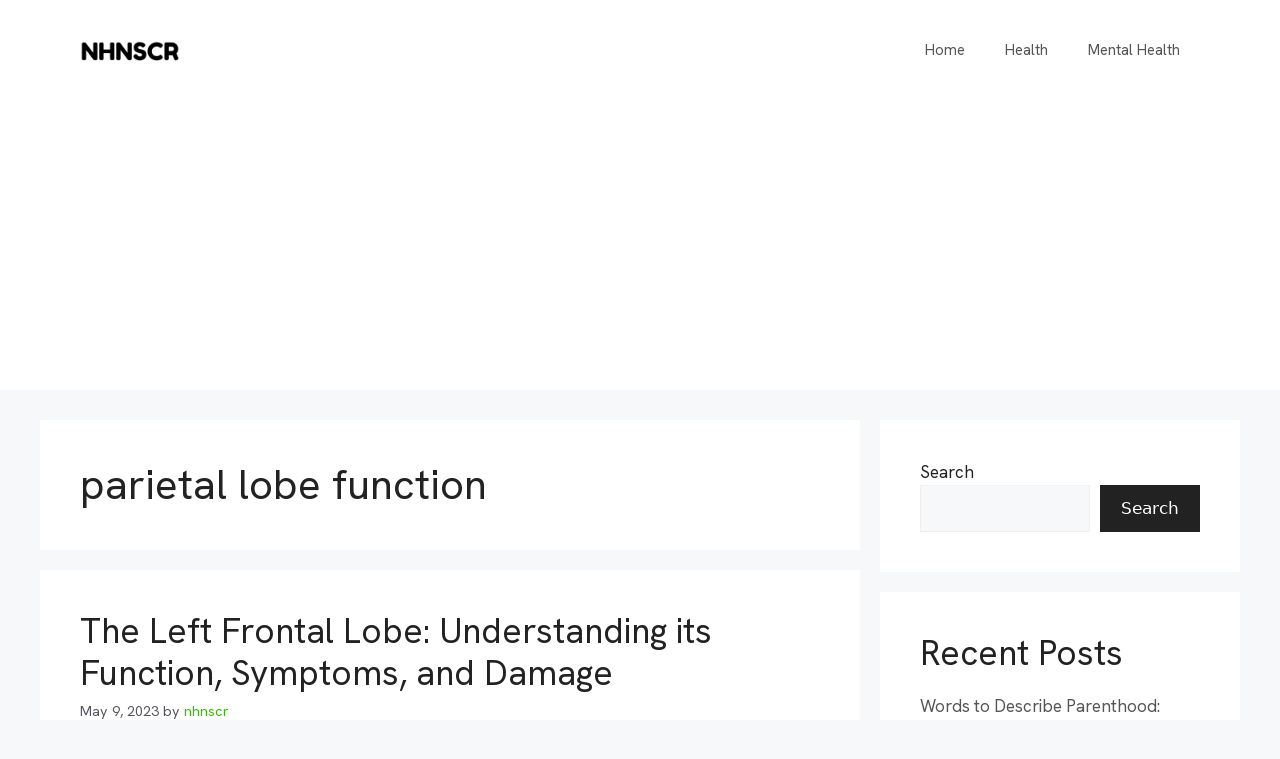

--- FILE ---
content_type: text/html; charset=UTF-8
request_url: https://www.nhnscr.org/blog/tag/parietal-lobe-function/url('https://fonts.googleapis.com/css2?family=Hanken+Grotesk:wght@400
body_size: 15502
content:
<!DOCTYPE html>
<html lang="en-US">
<head>
	<meta charset="UTF-8">
	<meta name='robots' content='index, follow, max-image-preview:large, max-snippet:-1, max-video-preview:-1' />
	<style>img:is([sizes="auto" i], [sizes^="auto," i]) { contain-intrinsic-size: 3000px 1500px }</style>
	<meta name="viewport" content="width=device-width, initial-scale=1">
	<!-- This site is optimized with the Yoast SEO plugin v20.6 - https://yoast.com/wordpress/plugins/seo/ -->
	<title>National Human Neural Stem Cell Resource - Blog</title>
	<meta name="description" content="Blog" />
	<link rel="canonical" href="https://www.nhnscr.org/blog/" />
	<link rel="next" href="https://www.nhnscr.org/blog/page/2/" />
	<meta property="og:locale" content="en_US" />
	<meta property="og:type" content="website" />
	<meta property="og:title" content="National Human Neural Stem Cell Resource" />
	<meta property="og:description" content="Blog" />
	<meta property="og:url" content="https://www.nhnscr.org/blog/" />
	<meta property="og:site_name" content="National Human Neural Stem Cell Resource" />
	<meta name="twitter:card" content="summary_large_image" />
	<script type="application/ld+json" class="yoast-schema-graph">{"@context":"https://schema.org","@graph":[{"@type":"CollectionPage","@id":"https://www.nhnscr.org/blog/","url":"https://www.nhnscr.org/blog/","name":"National Human Neural Stem Cell Resource - Blog","isPartOf":{"@id":"https://www.nhnscr.org/blog/#website"},"about":{"@id":"https://www.nhnscr.org/blog/#organization"},"description":"Blog","breadcrumb":{"@id":"https://www.nhnscr.org/blog/#breadcrumb"},"inLanguage":"en-US"},{"@type":"BreadcrumbList","@id":"https://www.nhnscr.org/blog/#breadcrumb","itemListElement":[{"@type":"ListItem","position":1,"name":"Home"}]},{"@type":"WebSite","@id":"https://www.nhnscr.org/blog/#website","url":"https://www.nhnscr.org/blog/","name":"National Human Neural Stem Cell Resource","description":"Blog","publisher":{"@id":"https://www.nhnscr.org/blog/#organization"},"potentialAction":[{"@type":"SearchAction","target":{"@type":"EntryPoint","urlTemplate":"https://www.nhnscr.org/blog/?s={search_term_string}"},"query-input":"required name=search_term_string"}],"inLanguage":"en-US"},{"@type":"Organization","@id":"https://www.nhnscr.org/blog/#organization","name":"National Human Neural Stem Cell Resource","url":"https://www.nhnscr.org/blog/","logo":{"@type":"ImageObject","inLanguage":"en-US","@id":"https://www.nhnscr.org/blog/#/schema/logo/image/","url":"https://www.nhnscr.org/blog/wp-content/uploads/2023/04/cropped-logo.png","contentUrl":"https://www.nhnscr.org/blog/wp-content/uploads/2023/04/cropped-logo.png","width":500,"height":100,"caption":"National Human Neural Stem Cell Resource"},"image":{"@id":"https://www.nhnscr.org/blog/#/schema/logo/image/"}}]}</script>
	<!-- / Yoast SEO plugin. -->


<link rel='dns-prefetch' href='//www.nhnscr.org' />
<link rel="alternate" type="application/rss+xml" title="National Human Neural Stem Cell Resource &raquo; Feed" href="https://www.nhnscr.org/blog/feed/" />
<script>
window._wpemojiSettings = {"baseUrl":"https:\/\/s.w.org\/images\/core\/emoji\/16.0.1\/72x72\/","ext":".png","svgUrl":"https:\/\/s.w.org\/images\/core\/emoji\/16.0.1\/svg\/","svgExt":".svg","source":{"concatemoji":"https:\/\/www.nhnscr.org\/blog\/wp-includes\/js\/wp-emoji-release.min.js?ver=6.8.3"}};
/*! This file is auto-generated */
!function(s,n){var o,i,e;function c(e){try{var t={supportTests:e,timestamp:(new Date).valueOf()};sessionStorage.setItem(o,JSON.stringify(t))}catch(e){}}function p(e,t,n){e.clearRect(0,0,e.canvas.width,e.canvas.height),e.fillText(t,0,0);var t=new Uint32Array(e.getImageData(0,0,e.canvas.width,e.canvas.height).data),a=(e.clearRect(0,0,e.canvas.width,e.canvas.height),e.fillText(n,0,0),new Uint32Array(e.getImageData(0,0,e.canvas.width,e.canvas.height).data));return t.every(function(e,t){return e===a[t]})}function u(e,t){e.clearRect(0,0,e.canvas.width,e.canvas.height),e.fillText(t,0,0);for(var n=e.getImageData(16,16,1,1),a=0;a<n.data.length;a++)if(0!==n.data[a])return!1;return!0}function f(e,t,n,a){switch(t){case"flag":return n(e,"\ud83c\udff3\ufe0f\u200d\u26a7\ufe0f","\ud83c\udff3\ufe0f\u200b\u26a7\ufe0f")?!1:!n(e,"\ud83c\udde8\ud83c\uddf6","\ud83c\udde8\u200b\ud83c\uddf6")&&!n(e,"\ud83c\udff4\udb40\udc67\udb40\udc62\udb40\udc65\udb40\udc6e\udb40\udc67\udb40\udc7f","\ud83c\udff4\u200b\udb40\udc67\u200b\udb40\udc62\u200b\udb40\udc65\u200b\udb40\udc6e\u200b\udb40\udc67\u200b\udb40\udc7f");case"emoji":return!a(e,"\ud83e\udedf")}return!1}function g(e,t,n,a){var r="undefined"!=typeof WorkerGlobalScope&&self instanceof WorkerGlobalScope?new OffscreenCanvas(300,150):s.createElement("canvas"),o=r.getContext("2d",{willReadFrequently:!0}),i=(o.textBaseline="top",o.font="600 32px Arial",{});return e.forEach(function(e){i[e]=t(o,e,n,a)}),i}function t(e){var t=s.createElement("script");t.src=e,t.defer=!0,s.head.appendChild(t)}"undefined"!=typeof Promise&&(o="wpEmojiSettingsSupports",i=["flag","emoji"],n.supports={everything:!0,everythingExceptFlag:!0},e=new Promise(function(e){s.addEventListener("DOMContentLoaded",e,{once:!0})}),new Promise(function(t){var n=function(){try{var e=JSON.parse(sessionStorage.getItem(o));if("object"==typeof e&&"number"==typeof e.timestamp&&(new Date).valueOf()<e.timestamp+604800&&"object"==typeof e.supportTests)return e.supportTests}catch(e){}return null}();if(!n){if("undefined"!=typeof Worker&&"undefined"!=typeof OffscreenCanvas&&"undefined"!=typeof URL&&URL.createObjectURL&&"undefined"!=typeof Blob)try{var e="postMessage("+g.toString()+"("+[JSON.stringify(i),f.toString(),p.toString(),u.toString()].join(",")+"));",a=new Blob([e],{type:"text/javascript"}),r=new Worker(URL.createObjectURL(a),{name:"wpTestEmojiSupports"});return void(r.onmessage=function(e){c(n=e.data),r.terminate(),t(n)})}catch(e){}c(n=g(i,f,p,u))}t(n)}).then(function(e){for(var t in e)n.supports[t]=e[t],n.supports.everything=n.supports.everything&&n.supports[t],"flag"!==t&&(n.supports.everythingExceptFlag=n.supports.everythingExceptFlag&&n.supports[t]);n.supports.everythingExceptFlag=n.supports.everythingExceptFlag&&!n.supports.flag,n.DOMReady=!1,n.readyCallback=function(){n.DOMReady=!0}}).then(function(){return e}).then(function(){var e;n.supports.everything||(n.readyCallback(),(e=n.source||{}).concatemoji?t(e.concatemoji):e.wpemoji&&e.twemoji&&(t(e.twemoji),t(e.wpemoji)))}))}((window,document),window._wpemojiSettings);
</script>
<style id='wp-emoji-styles-inline-css'>

	img.wp-smiley, img.emoji {
		display: inline !important;
		border: none !important;
		box-shadow: none !important;
		height: 1em !important;
		width: 1em !important;
		margin: 0 0.07em !important;
		vertical-align: -0.1em !important;
		background: none !important;
		padding: 0 !important;
	}
</style>
<link rel='stylesheet' id='wp-block-library-css' href='https://www.nhnscr.org/blog/wp-includes/css/dist/block-library/style.min.css?ver=6.8.3' media='all' />
<style id='classic-theme-styles-inline-css'>
/*! This file is auto-generated */
.wp-block-button__link{color:#fff;background-color:#32373c;border-radius:9999px;box-shadow:none;text-decoration:none;padding:calc(.667em + 2px) calc(1.333em + 2px);font-size:1.125em}.wp-block-file__button{background:#32373c;color:#fff;text-decoration:none}
</style>
<style id='global-styles-inline-css'>
:root{--wp--preset--aspect-ratio--square: 1;--wp--preset--aspect-ratio--4-3: 4/3;--wp--preset--aspect-ratio--3-4: 3/4;--wp--preset--aspect-ratio--3-2: 3/2;--wp--preset--aspect-ratio--2-3: 2/3;--wp--preset--aspect-ratio--16-9: 16/9;--wp--preset--aspect-ratio--9-16: 9/16;--wp--preset--color--black: #000000;--wp--preset--color--cyan-bluish-gray: #abb8c3;--wp--preset--color--white: #ffffff;--wp--preset--color--pale-pink: #f78da7;--wp--preset--color--vivid-red: #cf2e2e;--wp--preset--color--luminous-vivid-orange: #ff6900;--wp--preset--color--luminous-vivid-amber: #fcb900;--wp--preset--color--light-green-cyan: #7bdcb5;--wp--preset--color--vivid-green-cyan: #00d084;--wp--preset--color--pale-cyan-blue: #8ed1fc;--wp--preset--color--vivid-cyan-blue: #0693e3;--wp--preset--color--vivid-purple: #9b51e0;--wp--preset--color--contrast: var(--contrast);--wp--preset--color--contrast-2: var(--contrast-2);--wp--preset--color--contrast-3: var(--contrast-3);--wp--preset--color--base: var(--base);--wp--preset--color--base-2: var(--base-2);--wp--preset--color--base-3: var(--base-3);--wp--preset--color--accent: var(--accent);--wp--preset--gradient--vivid-cyan-blue-to-vivid-purple: linear-gradient(135deg,rgba(6,147,227,1) 0%,rgb(155,81,224) 100%);--wp--preset--gradient--light-green-cyan-to-vivid-green-cyan: linear-gradient(135deg,rgb(122,220,180) 0%,rgb(0,208,130) 100%);--wp--preset--gradient--luminous-vivid-amber-to-luminous-vivid-orange: linear-gradient(135deg,rgba(252,185,0,1) 0%,rgba(255,105,0,1) 100%);--wp--preset--gradient--luminous-vivid-orange-to-vivid-red: linear-gradient(135deg,rgba(255,105,0,1) 0%,rgb(207,46,46) 100%);--wp--preset--gradient--very-light-gray-to-cyan-bluish-gray: linear-gradient(135deg,rgb(238,238,238) 0%,rgb(169,184,195) 100%);--wp--preset--gradient--cool-to-warm-spectrum: linear-gradient(135deg,rgb(74,234,220) 0%,rgb(151,120,209) 20%,rgb(207,42,186) 40%,rgb(238,44,130) 60%,rgb(251,105,98) 80%,rgb(254,248,76) 100%);--wp--preset--gradient--blush-light-purple: linear-gradient(135deg,rgb(255,206,236) 0%,rgb(152,150,240) 100%);--wp--preset--gradient--blush-bordeaux: linear-gradient(135deg,rgb(254,205,165) 0%,rgb(254,45,45) 50%,rgb(107,0,62) 100%);--wp--preset--gradient--luminous-dusk: linear-gradient(135deg,rgb(255,203,112) 0%,rgb(199,81,192) 50%,rgb(65,88,208) 100%);--wp--preset--gradient--pale-ocean: linear-gradient(135deg,rgb(255,245,203) 0%,rgb(182,227,212) 50%,rgb(51,167,181) 100%);--wp--preset--gradient--electric-grass: linear-gradient(135deg,rgb(202,248,128) 0%,rgb(113,206,126) 100%);--wp--preset--gradient--midnight: linear-gradient(135deg,rgb(2,3,129) 0%,rgb(40,116,252) 100%);--wp--preset--font-size--small: 13px;--wp--preset--font-size--medium: 20px;--wp--preset--font-size--large: 36px;--wp--preset--font-size--x-large: 42px;--wp--preset--spacing--20: 0.44rem;--wp--preset--spacing--30: 0.67rem;--wp--preset--spacing--40: 1rem;--wp--preset--spacing--50: 1.5rem;--wp--preset--spacing--60: 2.25rem;--wp--preset--spacing--70: 3.38rem;--wp--preset--spacing--80: 5.06rem;--wp--preset--shadow--natural: 6px 6px 9px rgba(0, 0, 0, 0.2);--wp--preset--shadow--deep: 12px 12px 50px rgba(0, 0, 0, 0.4);--wp--preset--shadow--sharp: 6px 6px 0px rgba(0, 0, 0, 0.2);--wp--preset--shadow--outlined: 6px 6px 0px -3px rgba(255, 255, 255, 1), 6px 6px rgba(0, 0, 0, 1);--wp--preset--shadow--crisp: 6px 6px 0px rgba(0, 0, 0, 1);}:where(.is-layout-flex){gap: 0.5em;}:where(.is-layout-grid){gap: 0.5em;}body .is-layout-flex{display: flex;}.is-layout-flex{flex-wrap: wrap;align-items: center;}.is-layout-flex > :is(*, div){margin: 0;}body .is-layout-grid{display: grid;}.is-layout-grid > :is(*, div){margin: 0;}:where(.wp-block-columns.is-layout-flex){gap: 2em;}:where(.wp-block-columns.is-layout-grid){gap: 2em;}:where(.wp-block-post-template.is-layout-flex){gap: 1.25em;}:where(.wp-block-post-template.is-layout-grid){gap: 1.25em;}.has-black-color{color: var(--wp--preset--color--black) !important;}.has-cyan-bluish-gray-color{color: var(--wp--preset--color--cyan-bluish-gray) !important;}.has-white-color{color: var(--wp--preset--color--white) !important;}.has-pale-pink-color{color: var(--wp--preset--color--pale-pink) !important;}.has-vivid-red-color{color: var(--wp--preset--color--vivid-red) !important;}.has-luminous-vivid-orange-color{color: var(--wp--preset--color--luminous-vivid-orange) !important;}.has-luminous-vivid-amber-color{color: var(--wp--preset--color--luminous-vivid-amber) !important;}.has-light-green-cyan-color{color: var(--wp--preset--color--light-green-cyan) !important;}.has-vivid-green-cyan-color{color: var(--wp--preset--color--vivid-green-cyan) !important;}.has-pale-cyan-blue-color{color: var(--wp--preset--color--pale-cyan-blue) !important;}.has-vivid-cyan-blue-color{color: var(--wp--preset--color--vivid-cyan-blue) !important;}.has-vivid-purple-color{color: var(--wp--preset--color--vivid-purple) !important;}.has-black-background-color{background-color: var(--wp--preset--color--black) !important;}.has-cyan-bluish-gray-background-color{background-color: var(--wp--preset--color--cyan-bluish-gray) !important;}.has-white-background-color{background-color: var(--wp--preset--color--white) !important;}.has-pale-pink-background-color{background-color: var(--wp--preset--color--pale-pink) !important;}.has-vivid-red-background-color{background-color: var(--wp--preset--color--vivid-red) !important;}.has-luminous-vivid-orange-background-color{background-color: var(--wp--preset--color--luminous-vivid-orange) !important;}.has-luminous-vivid-amber-background-color{background-color: var(--wp--preset--color--luminous-vivid-amber) !important;}.has-light-green-cyan-background-color{background-color: var(--wp--preset--color--light-green-cyan) !important;}.has-vivid-green-cyan-background-color{background-color: var(--wp--preset--color--vivid-green-cyan) !important;}.has-pale-cyan-blue-background-color{background-color: var(--wp--preset--color--pale-cyan-blue) !important;}.has-vivid-cyan-blue-background-color{background-color: var(--wp--preset--color--vivid-cyan-blue) !important;}.has-vivid-purple-background-color{background-color: var(--wp--preset--color--vivid-purple) !important;}.has-black-border-color{border-color: var(--wp--preset--color--black) !important;}.has-cyan-bluish-gray-border-color{border-color: var(--wp--preset--color--cyan-bluish-gray) !important;}.has-white-border-color{border-color: var(--wp--preset--color--white) !important;}.has-pale-pink-border-color{border-color: var(--wp--preset--color--pale-pink) !important;}.has-vivid-red-border-color{border-color: var(--wp--preset--color--vivid-red) !important;}.has-luminous-vivid-orange-border-color{border-color: var(--wp--preset--color--luminous-vivid-orange) !important;}.has-luminous-vivid-amber-border-color{border-color: var(--wp--preset--color--luminous-vivid-amber) !important;}.has-light-green-cyan-border-color{border-color: var(--wp--preset--color--light-green-cyan) !important;}.has-vivid-green-cyan-border-color{border-color: var(--wp--preset--color--vivid-green-cyan) !important;}.has-pale-cyan-blue-border-color{border-color: var(--wp--preset--color--pale-cyan-blue) !important;}.has-vivid-cyan-blue-border-color{border-color: var(--wp--preset--color--vivid-cyan-blue) !important;}.has-vivid-purple-border-color{border-color: var(--wp--preset--color--vivid-purple) !important;}.has-vivid-cyan-blue-to-vivid-purple-gradient-background{background: var(--wp--preset--gradient--vivid-cyan-blue-to-vivid-purple) !important;}.has-light-green-cyan-to-vivid-green-cyan-gradient-background{background: var(--wp--preset--gradient--light-green-cyan-to-vivid-green-cyan) !important;}.has-luminous-vivid-amber-to-luminous-vivid-orange-gradient-background{background: var(--wp--preset--gradient--luminous-vivid-amber-to-luminous-vivid-orange) !important;}.has-luminous-vivid-orange-to-vivid-red-gradient-background{background: var(--wp--preset--gradient--luminous-vivid-orange-to-vivid-red) !important;}.has-very-light-gray-to-cyan-bluish-gray-gradient-background{background: var(--wp--preset--gradient--very-light-gray-to-cyan-bluish-gray) !important;}.has-cool-to-warm-spectrum-gradient-background{background: var(--wp--preset--gradient--cool-to-warm-spectrum) !important;}.has-blush-light-purple-gradient-background{background: var(--wp--preset--gradient--blush-light-purple) !important;}.has-blush-bordeaux-gradient-background{background: var(--wp--preset--gradient--blush-bordeaux) !important;}.has-luminous-dusk-gradient-background{background: var(--wp--preset--gradient--luminous-dusk) !important;}.has-pale-ocean-gradient-background{background: var(--wp--preset--gradient--pale-ocean) !important;}.has-electric-grass-gradient-background{background: var(--wp--preset--gradient--electric-grass) !important;}.has-midnight-gradient-background{background: var(--wp--preset--gradient--midnight) !important;}.has-small-font-size{font-size: var(--wp--preset--font-size--small) !important;}.has-medium-font-size{font-size: var(--wp--preset--font-size--medium) !important;}.has-large-font-size{font-size: var(--wp--preset--font-size--large) !important;}.has-x-large-font-size{font-size: var(--wp--preset--font-size--x-large) !important;}
:where(.wp-block-post-template.is-layout-flex){gap: 1.25em;}:where(.wp-block-post-template.is-layout-grid){gap: 1.25em;}
:where(.wp-block-columns.is-layout-flex){gap: 2em;}:where(.wp-block-columns.is-layout-grid){gap: 2em;}
:root :where(.wp-block-pullquote){font-size: 1.5em;line-height: 1.6;}
</style>
<link rel='stylesheet' id='generate-style-css' href='https://www.nhnscr.org/blog/wp-content/themes/generatepress/assets/css/main.min.css?ver=3.3.0' media='all' />
<style id='generate-style-inline-css'>
body{background-color:var(--base-2);color:var(--contrast);}a{color:var(--accent);}a{text-decoration:underline;}.entry-title a, .site-branding a, a.button, .wp-block-button__link, .main-navigation a{text-decoration:none;}a:hover, a:focus, a:active{color:var(--contrast);}.wp-block-group__inner-container{max-width:1200px;margin-left:auto;margin-right:auto;}.site-header .header-image{width:100px;}:root{--contrast:#222222;--contrast-2:#575760;--contrast-3:#b2b2be;--base:#f0f0f0;--base-2:#f7f8f9;--base-3:#ffffff;--accent:#3ab808;}:root .has-contrast-color{color:var(--contrast);}:root .has-contrast-background-color{background-color:var(--contrast);}:root .has-contrast-2-color{color:var(--contrast-2);}:root .has-contrast-2-background-color{background-color:var(--contrast-2);}:root .has-contrast-3-color{color:var(--contrast-3);}:root .has-contrast-3-background-color{background-color:var(--contrast-3);}:root .has-base-color{color:var(--base);}:root .has-base-background-color{background-color:var(--base);}:root .has-base-2-color{color:var(--base-2);}:root .has-base-2-background-color{background-color:var(--base-2);}:root .has-base-3-color{color:var(--base-3);}:root .has-base-3-background-color{background-color:var(--base-3);}:root .has-accent-color{color:var(--accent);}:root .has-accent-background-color{background-color:var(--accent);}.top-bar{background-color:#636363;color:#ffffff;}.top-bar a{color:#ffffff;}.top-bar a:hover{color:#303030;}.site-header{background-color:var(--base-3);}.main-title a,.main-title a:hover{color:var(--contrast);}.site-description{color:var(--contrast-2);}.mobile-menu-control-wrapper .menu-toggle,.mobile-menu-control-wrapper .menu-toggle:hover,.mobile-menu-control-wrapper .menu-toggle:focus,.has-inline-mobile-toggle #site-navigation.toggled{background-color:rgba(0, 0, 0, 0.02);}.main-navigation,.main-navigation ul ul{background-color:var(--base-3);}.main-navigation .main-nav ul li a, .main-navigation .menu-toggle, .main-navigation .menu-bar-items{color:var(--contrast);}.main-navigation .main-nav ul li:not([class*="current-menu-"]):hover > a, .main-navigation .main-nav ul li:not([class*="current-menu-"]):focus > a, .main-navigation .main-nav ul li.sfHover:not([class*="current-menu-"]) > a, .main-navigation .menu-bar-item:hover > a, .main-navigation .menu-bar-item.sfHover > a{color:var(--accent);}button.menu-toggle:hover,button.menu-toggle:focus{color:var(--contrast);}.main-navigation .main-nav ul li[class*="current-menu-"] > a{color:var(--accent);}.navigation-search input[type="search"],.navigation-search input[type="search"]:active, .navigation-search input[type="search"]:focus, .main-navigation .main-nav ul li.search-item.active > a, .main-navigation .menu-bar-items .search-item.active > a{color:var(--accent);}.main-navigation ul ul{background-color:var(--base);}.separate-containers .inside-article, .separate-containers .comments-area, .separate-containers .page-header, .one-container .container, .separate-containers .paging-navigation, .inside-page-header{background-color:var(--base-3);}.entry-title a{color:var(--contrast);}.entry-title a:hover{color:var(--contrast-2);}.entry-meta{color:var(--contrast-2);}.sidebar .widget{background-color:var(--base-3);}.footer-widgets{background-color:var(--base-3);}.site-info{background-color:var(--base-3);}input[type="text"],input[type="email"],input[type="url"],input[type="password"],input[type="search"],input[type="tel"],input[type="number"],textarea,select{color:var(--contrast);background-color:var(--base-2);border-color:var(--base);}input[type="text"]:focus,input[type="email"]:focus,input[type="url"]:focus,input[type="password"]:focus,input[type="search"]:focus,input[type="tel"]:focus,input[type="number"]:focus,textarea:focus,select:focus{color:var(--contrast);background-color:var(--base-2);border-color:var(--contrast-3);}button,html input[type="button"],input[type="reset"],input[type="submit"],a.button,a.wp-block-button__link:not(.has-background){color:#ffffff;background-color:var(--contrast);}button:hover,html input[type="button"]:hover,input[type="reset"]:hover,input[type="submit"]:hover,a.button:hover,button:focus,html input[type="button"]:focus,input[type="reset"]:focus,input[type="submit"]:focus,a.button:focus,a.wp-block-button__link:not(.has-background):active,a.wp-block-button__link:not(.has-background):focus,a.wp-block-button__link:not(.has-background):hover{color:#ffffff;background-color:#3f4047;}a.generate-back-to-top{background-color:rgba( 0,0,0,0.4 );color:#ffffff;}a.generate-back-to-top:hover,a.generate-back-to-top:focus{background-color:rgba( 0,0,0,0.6 );color:#ffffff;}:root{--gp-search-modal-bg-color:var(--base-3);--gp-search-modal-text-color:var(--contrast);--gp-search-modal-overlay-bg-color:rgba(0,0,0,0.2);}@media (max-width:768px){.main-navigation .menu-bar-item:hover > a, .main-navigation .menu-bar-item.sfHover > a{background:none;color:var(--contrast);}}.nav-below-header .main-navigation .inside-navigation.grid-container, .nav-above-header .main-navigation .inside-navigation.grid-container{padding:0px 20px 0px 20px;}.site-main .wp-block-group__inner-container{padding:40px;}.separate-containers .paging-navigation{padding-top:20px;padding-bottom:20px;}.entry-content .alignwide, body:not(.no-sidebar) .entry-content .alignfull{margin-left:-40px;width:calc(100% + 80px);max-width:calc(100% + 80px);}.rtl .menu-item-has-children .dropdown-menu-toggle{padding-left:20px;}.rtl .main-navigation .main-nav ul li.menu-item-has-children > a{padding-right:20px;}@media (max-width:768px){.separate-containers .inside-article, .separate-containers .comments-area, .separate-containers .page-header, .separate-containers .paging-navigation, .one-container .site-content, .inside-page-header{padding:30px;}.site-main .wp-block-group__inner-container{padding:30px;}.inside-top-bar{padding-right:30px;padding-left:30px;}.inside-header{padding-right:30px;padding-left:30px;}.widget-area .widget{padding-top:30px;padding-right:30px;padding-bottom:30px;padding-left:30px;}.footer-widgets-container{padding-top:30px;padding-right:30px;padding-bottom:30px;padding-left:30px;}.inside-site-info{padding-right:30px;padding-left:30px;}.entry-content .alignwide, body:not(.no-sidebar) .entry-content .alignfull{margin-left:-30px;width:calc(100% + 60px);max-width:calc(100% + 60px);}.one-container .site-main .paging-navigation{margin-bottom:20px;}}/* End cached CSS */.is-right-sidebar{width:30%;}.is-left-sidebar{width:30%;}.site-content .content-area{width:70%;}@media (max-width:768px){.main-navigation .menu-toggle,.sidebar-nav-mobile:not(#sticky-placeholder){display:block;}.main-navigation ul,.gen-sidebar-nav,.main-navigation:not(.slideout-navigation):not(.toggled) .main-nav > ul,.has-inline-mobile-toggle #site-navigation .inside-navigation > *:not(.navigation-search):not(.main-nav){display:none;}.nav-align-right .inside-navigation,.nav-align-center .inside-navigation{justify-content:space-between;}.has-inline-mobile-toggle .mobile-menu-control-wrapper{display:flex;flex-wrap:wrap;}.has-inline-mobile-toggle .inside-header{flex-direction:row;text-align:left;flex-wrap:wrap;}.has-inline-mobile-toggle .header-widget,.has-inline-mobile-toggle #site-navigation{flex-basis:100%;}.nav-float-left .has-inline-mobile-toggle #site-navigation{order:10;}}
</style>
<link rel="https://api.w.org/" href="https://www.nhnscr.org/blog/wp-json/" /><link rel="EditURI" type="application/rsd+xml" title="RSD" href="https://www.nhnscr.org/blog/xmlrpc.php?rsd" />
<meta name="generator" content="WordPress 6.8.3" />
<link rel="icon" href="https://www.nhnscr.org/blog/wp-content/uploads/2023/04/cropped-stem-32x32.png" sizes="32x32" />
<link rel="icon" href="https://www.nhnscr.org/blog/wp-content/uploads/2023/04/cropped-stem-192x192.png" sizes="192x192" />
<link rel="apple-touch-icon" href="https://www.nhnscr.org/blog/wp-content/uploads/2023/04/cropped-stem-180x180.png" />
<meta name="msapplication-TileImage" content="https://www.nhnscr.org/blog/wp-content/uploads/2023/04/cropped-stem-270x270.png" />
		<style id="wp-custom-css">
			  @import url('https://fonts.googleapis.com/css2?family=Hanken+Grotesk:wght@400;500;600;700&display=swap');

body {
	    font-family: 'Hanken Grotesk', sans-serif !important;


}
.gtranslate_wrapper {
	box-shadow: 0 0 2em #eee;
	padding: 10px;
	border-radius: 10px;
	margin: 20px;
}
.gtranslate_wrapper a{
	margin: 4px !important;
}
a {
	text-decoration: none;
}

nav a, aside a {
	color: #555 !important;
}
nav a:hover, aside a:hover {
	color: #333 !important;
}

h2 a, h3 a, h4 a, h5 a {
	color: #222 !important;
}		</style>
			<script async src="https://pagead2.googlesyndication.com/pagead/js/adsbygoogle.js?client=ca-pub-3634999250096065"
     crossorigin="anonymous"></script>
</head>

<body class="home blog wp-custom-logo wp-embed-responsive wp-theme-generatepress right-sidebar nav-float-right separate-containers header-aligned-left dropdown-hover" itemtype="https://schema.org/Blog" itemscope>
	<a class="screen-reader-text skip-link" href="#content" title="Skip to content">Skip to content</a>		<header class="site-header has-inline-mobile-toggle" id="masthead" aria-label="Site"  itemtype="https://schema.org/WPHeader" itemscope>
			<div class="inside-header grid-container">
				<div class="site-logo">
					<a href="https://www.nhnscr.org/blog/" rel="home">
						<img  class="header-image is-logo-image" alt="National Human Neural Stem Cell Resource" src="https://www.nhnscr.org/blog/wp-content/uploads/2023/04/cropped-logo.png" width="500" height="100" />
					</a>
				</div>	<nav class="main-navigation mobile-menu-control-wrapper" id="mobile-menu-control-wrapper" aria-label="Mobile Toggle">
		<div class="menu-bar-items"></div>		<button data-nav="site-navigation" class="menu-toggle" aria-controls="primary-menu" aria-expanded="false">
			<span class="gp-icon icon-menu-bars"><svg viewBox="0 0 512 512" aria-hidden="true" xmlns="http://www.w3.org/2000/svg" width="1em" height="1em"><path d="M0 96c0-13.255 10.745-24 24-24h464c13.255 0 24 10.745 24 24s-10.745 24-24 24H24c-13.255 0-24-10.745-24-24zm0 160c0-13.255 10.745-24 24-24h464c13.255 0 24 10.745 24 24s-10.745 24-24 24H24c-13.255 0-24-10.745-24-24zm0 160c0-13.255 10.745-24 24-24h464c13.255 0 24 10.745 24 24s-10.745 24-24 24H24c-13.255 0-24-10.745-24-24z" /></svg><svg viewBox="0 0 512 512" aria-hidden="true" xmlns="http://www.w3.org/2000/svg" width="1em" height="1em"><path d="M71.029 71.029c9.373-9.372 24.569-9.372 33.942 0L256 222.059l151.029-151.03c9.373-9.372 24.569-9.372 33.942 0 9.372 9.373 9.372 24.569 0 33.942L289.941 256l151.03 151.029c9.372 9.373 9.372 24.569 0 33.942-9.373 9.372-24.569 9.372-33.942 0L256 289.941l-151.029 151.03c-9.373 9.372-24.569 9.372-33.942 0-9.372-9.373-9.372-24.569 0-33.942L222.059 256 71.029 104.971c-9.372-9.373-9.372-24.569 0-33.942z" /></svg></span><span class="screen-reader-text">Menu</span>		</button>
	</nav>
			<nav class="main-navigation has-menu-bar-items sub-menu-right" id="site-navigation" aria-label="Primary"  itemtype="https://schema.org/SiteNavigationElement" itemscope>
			<div class="inside-navigation grid-container">
								<button class="menu-toggle" aria-controls="primary-menu" aria-expanded="false">
					<span class="gp-icon icon-menu-bars"><svg viewBox="0 0 512 512" aria-hidden="true" xmlns="http://www.w3.org/2000/svg" width="1em" height="1em"><path d="M0 96c0-13.255 10.745-24 24-24h464c13.255 0 24 10.745 24 24s-10.745 24-24 24H24c-13.255 0-24-10.745-24-24zm0 160c0-13.255 10.745-24 24-24h464c13.255 0 24 10.745 24 24s-10.745 24-24 24H24c-13.255 0-24-10.745-24-24zm0 160c0-13.255 10.745-24 24-24h464c13.255 0 24 10.745 24 24s-10.745 24-24 24H24c-13.255 0-24-10.745-24-24z" /></svg><svg viewBox="0 0 512 512" aria-hidden="true" xmlns="http://www.w3.org/2000/svg" width="1em" height="1em"><path d="M71.029 71.029c9.373-9.372 24.569-9.372 33.942 0L256 222.059l151.029-151.03c9.373-9.372 24.569-9.372 33.942 0 9.372 9.373 9.372 24.569 0 33.942L289.941 256l151.03 151.029c9.372 9.373 9.372 24.569 0 33.942-9.373 9.372-24.569 9.372-33.942 0L256 289.941l-151.029 151.03c-9.373 9.372-24.569 9.372-33.942 0-9.372-9.373-9.372-24.569 0-33.942L222.059 256 71.029 104.971c-9.372-9.373-9.372-24.569 0-33.942z" /></svg></span><span class="mobile-menu">Menu</span>				</button>
				<div id="primary-menu" class="main-nav"><ul id="menu-menu" class=" menu sf-menu"><li id="menu-item-16" class="menu-item menu-item-type-custom menu-item-object-custom current-menu-item menu-item-home menu-item-16"><a href="https://www.nhnscr.org/blog">Home</a></li>
<li id="menu-item-17" class="menu-item menu-item-type-taxonomy menu-item-object-category menu-item-17"><a href="https://www.nhnscr.org/blog/category/health/">Health</a></li>
<li id="menu-item-18" class="menu-item menu-item-type-taxonomy menu-item-object-category menu-item-18"><a href="https://www.nhnscr.org/blog/category/mental-health/">Mental Health</a></li>
</ul></div><div class="menu-bar-items"></div>			</div>
		</nav>
					</div>
		</header>
		
	<div class="site grid-container container hfeed" id="page">
				<div class="site-content" id="content">
			
	<div class="content-area" id="primary">
		<main class="site-main" id="main">
			<article id="post-1114" class="post-1114 post type-post status-publish format-standard hentry category-lifestyle category-mental-health tag-challenges tag-child tag-children tag-emotions tag-happiness tag-immense-joy tag-life tag-love tag-needs tag-parent tag-parenthood tag-parenting-styles tag-patience tag-protection tag-responsibility tag-sacrifice tag-strong-emotional-bonds tag-unconditional-love" itemtype="https://schema.org/CreativeWork" itemscope>
	<div class="inside-article">
					<header class="entry-header" aria-label="Content">
				<h2 class="entry-title" itemprop="headline"><a href="https://www.nhnscr.org/blog/words-to-describe-parenthood-what-one-word-defines-it-for-you/" rel="bookmark">Words to Describe Parenthood: What One Word Defines it for You?</a></h2>		<div class="entry-meta">
			<span class="posted-on"><time class="entry-date published" datetime="2023-06-02T00:36:54+00:00" itemprop="datePublished">June 2, 2023</time></span> <span class="byline">by <span class="author vcard" itemprop="author" itemtype="https://schema.org/Person" itemscope><a class="url fn n" href="https://www.nhnscr.org/blog/author/jennifer-perez/" title="View all posts by Jennifer Perez" rel="author" itemprop="url"><span class="author-name" itemprop="name">Jennifer Perez</span></a></span></span> 		</div>
					</header>
			
			<div class="entry-summary" itemprop="text">
				<p>Parenthood is a vital part of life that transforms us in ways we could never have imagined. It&#8217;s a journey full of ups and downs, heartaches and immense joy, but it is unquestionably one of the most rewarding experiences we can ever have. It takes patience, devotion, sacrifice, and an unconditional love that only parents &#8230; <a title="Words to Describe Parenthood: What One Word Defines it for You?" class="read-more" href="https://www.nhnscr.org/blog/words-to-describe-parenthood-what-one-word-defines-it-for-you/" aria-label="More on Words to Describe Parenthood: What One Word Defines it for You?">Read more</a></p>
			</div>

				<footer class="entry-meta" aria-label="Entry meta">
			<span class="cat-links"><span class="gp-icon icon-categories"><svg viewBox="0 0 512 512" aria-hidden="true" xmlns="http://www.w3.org/2000/svg" width="1em" height="1em"><path d="M0 112c0-26.51 21.49-48 48-48h110.014a48 48 0 0143.592 27.907l12.349 26.791A16 16 0 00228.486 128H464c26.51 0 48 21.49 48 48v224c0 26.51-21.49 48-48 48H48c-26.51 0-48-21.49-48-48V112z" /></svg></span><span class="screen-reader-text">Categories </span><a href="https://www.nhnscr.org/blog/category/lifestyle/" rel="category tag">Lifestyle</a>, <a href="https://www.nhnscr.org/blog/category/mental-health/" rel="category tag">Mental Health</a></span> <span class="tags-links"><span class="gp-icon icon-tags"><svg viewBox="0 0 512 512" aria-hidden="true" xmlns="http://www.w3.org/2000/svg" width="1em" height="1em"><path d="M20 39.5c-8.836 0-16 7.163-16 16v176c0 4.243 1.686 8.313 4.687 11.314l224 224c6.248 6.248 16.378 6.248 22.626 0l176-176c6.244-6.244 6.25-16.364.013-22.615l-223.5-224A15.999 15.999 0 00196.5 39.5H20zm56 96c0-13.255 10.745-24 24-24s24 10.745 24 24-10.745 24-24 24-24-10.745-24-24z"/><path d="M259.515 43.015c4.686-4.687 12.284-4.687 16.97 0l228 228c4.686 4.686 4.686 12.284 0 16.97l-180 180c-4.686 4.687-12.284 4.687-16.97 0-4.686-4.686-4.686-12.284 0-16.97L479.029 279.5 259.515 59.985c-4.686-4.686-4.686-12.284 0-16.97z" /></svg></span><span class="screen-reader-text">Tags </span><a href="https://www.nhnscr.org/blog/tag/challenges/" rel="tag">challenges</a>, <a href="https://www.nhnscr.org/blog/tag/child/" rel="tag">child</a>, <a href="https://www.nhnscr.org/blog/tag/children/" rel="tag">children</a>, <a href="https://www.nhnscr.org/blog/tag/emotions/" rel="tag">emotions</a>, <a href="https://www.nhnscr.org/blog/tag/happiness/" rel="tag">happiness</a>, <a href="https://www.nhnscr.org/blog/tag/immense-joy/" rel="tag">immense joy</a>, <a href="https://www.nhnscr.org/blog/tag/life/" rel="tag">life</a>, <a href="https://www.nhnscr.org/blog/tag/love/" rel="tag">love</a>, <a href="https://www.nhnscr.org/blog/tag/needs/" rel="tag">needs</a>, <a href="https://www.nhnscr.org/blog/tag/parent/" rel="tag">parent</a>, <a href="https://www.nhnscr.org/blog/tag/parenthood/" rel="tag">parenthood</a>, <a href="https://www.nhnscr.org/blog/tag/parenting-styles/" rel="tag">parenting styles</a>, <a href="https://www.nhnscr.org/blog/tag/patience/" rel="tag">patience</a>, <a href="https://www.nhnscr.org/blog/tag/protection/" rel="tag">protection</a>, <a href="https://www.nhnscr.org/blog/tag/responsibility/" rel="tag">responsibility</a>, <a href="https://www.nhnscr.org/blog/tag/sacrifice/" rel="tag">sacrifice</a>, <a href="https://www.nhnscr.org/blog/tag/strong-emotional-bonds/" rel="tag">strong emotional bonds</a>, <a href="https://www.nhnscr.org/blog/tag/unconditional-love/" rel="tag">unconditional love</a></span> 		</footer>
			</div>
</article>
<article id="post-1113" class="post-1113 post type-post status-publish format-standard hentry category-lifestyle category-mental-health tag-camping-flags tag-comfort-zones tag-cool tag-creative-way tag-essential tag-foul-smelling-gym-equipment tag-growth tag-gym tag-gym-flags tag-homes tag-life tag-new-experiences tag-new-things tag-opportunities tag-popular-ways tag-risks tag-slow-death-flag tag-temporary-discomfort tag-wool-flag tag-workouts" itemtype="https://schema.org/CreativeWork" itemscope>
	<div class="inside-article">
					<header class="entry-header" aria-label="Content">
				<h2 class="entry-title" itemprop="headline"><a href="https://www.nhnscr.org/blog/comfort-is-a-slow-death-flag-how-staying-comfortable-can-be-dangerous/" rel="bookmark">Comfort is a Slow Death Flag: How Staying Comfortable can be Dangerous</a></h2>		<div class="entry-meta">
			<span class="posted-on"><time class="entry-date published" datetime="2023-06-02T00:22:24+00:00" itemprop="datePublished">June 2, 2023</time></span> <span class="byline">by <span class="author vcard" itemprop="author" itemtype="https://schema.org/Person" itemscope><a class="url fn n" href="https://www.nhnscr.org/blog/author/kristopher-ramirez/" title="View all posts by Kristopher Ramirez" rel="author" itemprop="url"><span class="author-name" itemprop="name">Kristopher Ramirez</span></a></span></span> 		</div>
					</header>
			
			<div class="entry-summary" itemprop="text">
				<p>Are you a fan of comfort zones? Do you prefer the familiarity of routine and the predictability of life? While it&#8217;s natural to seek comfort and stability in our lives, it&#8217;s important to be aware of the dangers of getting too comfortable and complacent. In fact, staying within our comfort zones for too long can &#8230; <a title="Comfort is a Slow Death Flag: How Staying Comfortable can be Dangerous" class="read-more" href="https://www.nhnscr.org/blog/comfort-is-a-slow-death-flag-how-staying-comfortable-can-be-dangerous/" aria-label="More on Comfort is a Slow Death Flag: How Staying Comfortable can be Dangerous">Read more</a></p>
			</div>

				<footer class="entry-meta" aria-label="Entry meta">
			<span class="cat-links"><span class="gp-icon icon-categories"><svg viewBox="0 0 512 512" aria-hidden="true" xmlns="http://www.w3.org/2000/svg" width="1em" height="1em"><path d="M0 112c0-26.51 21.49-48 48-48h110.014a48 48 0 0143.592 27.907l12.349 26.791A16 16 0 00228.486 128H464c26.51 0 48 21.49 48 48v224c0 26.51-21.49 48-48 48H48c-26.51 0-48-21.49-48-48V112z" /></svg></span><span class="screen-reader-text">Categories </span><a href="https://www.nhnscr.org/blog/category/lifestyle/" rel="category tag">Lifestyle</a>, <a href="https://www.nhnscr.org/blog/category/mental-health/" rel="category tag">Mental Health</a></span> <span class="tags-links"><span class="gp-icon icon-tags"><svg viewBox="0 0 512 512" aria-hidden="true" xmlns="http://www.w3.org/2000/svg" width="1em" height="1em"><path d="M20 39.5c-8.836 0-16 7.163-16 16v176c0 4.243 1.686 8.313 4.687 11.314l224 224c6.248 6.248 16.378 6.248 22.626 0l176-176c6.244-6.244 6.25-16.364.013-22.615l-223.5-224A15.999 15.999 0 00196.5 39.5H20zm56 96c0-13.255 10.745-24 24-24s24 10.745 24 24-10.745 24-24 24-24-10.745-24-24z"/><path d="M259.515 43.015c4.686-4.687 12.284-4.687 16.97 0l228 228c4.686 4.686 4.686 12.284 0 16.97l-180 180c-4.686 4.687-12.284 4.687-16.97 0-4.686-4.686-4.686-12.284 0-16.97L479.029 279.5 259.515 59.985c-4.686-4.686-4.686-12.284 0-16.97z" /></svg></span><span class="screen-reader-text">Tags </span><a href="https://www.nhnscr.org/blog/tag/camping-flags/" rel="tag">camping flags</a>, <a href="https://www.nhnscr.org/blog/tag/comfort-zones/" rel="tag">comfort zones</a>, <a href="https://www.nhnscr.org/blog/tag/cool/" rel="tag">cool</a>, <a href="https://www.nhnscr.org/blog/tag/creative-way/" rel="tag">creative way</a>, <a href="https://www.nhnscr.org/blog/tag/essential/" rel="tag">essential</a>, <a href="https://www.nhnscr.org/blog/tag/foul-smelling-gym-equipment/" rel="tag">foul-smelling gym equipment</a>, <a href="https://www.nhnscr.org/blog/tag/growth/" rel="tag">growth</a>, <a href="https://www.nhnscr.org/blog/tag/gym/" rel="tag">gym</a>, <a href="https://www.nhnscr.org/blog/tag/gym-flags/" rel="tag">gym flags</a>, <a href="https://www.nhnscr.org/blog/tag/homes/" rel="tag">homes</a>, <a href="https://www.nhnscr.org/blog/tag/life/" rel="tag">life</a>, <a href="https://www.nhnscr.org/blog/tag/new-experiences/" rel="tag">new experiences</a>, <a href="https://www.nhnscr.org/blog/tag/new-things/" rel="tag">new things</a>, <a href="https://www.nhnscr.org/blog/tag/opportunities/" rel="tag">opportunities</a>, <a href="https://www.nhnscr.org/blog/tag/popular-ways/" rel="tag">popular ways</a>, <a href="https://www.nhnscr.org/blog/tag/risks/" rel="tag">risks</a>, <a href="https://www.nhnscr.org/blog/tag/slow-death-flag/" rel="tag">slow death flag</a>, <a href="https://www.nhnscr.org/blog/tag/temporary-discomfort/" rel="tag">temporary discomfort</a>, <a href="https://www.nhnscr.org/blog/tag/wool-flag/" rel="tag">wool flag</a>, <a href="https://www.nhnscr.org/blog/tag/workouts/" rel="tag">workouts</a></span> 		</footer>
			</div>
</article>
<article id="post-1112" class="post-1112 post type-post status-publish format-standard hentry category-lifestyle category-mental-health tag-best-ways tag-business-crossword tag-clues tag-company tag-crossword tag-depicted tag-exxon tag-famous-tyrants tag-history tag-largest-multinational-oil tag-life tag-mental-space tag-michael-corleone-portrayal tag-new-year tag-power tag-seagull tag-shape tag-warm tag-world" itemtype="https://schema.org/CreativeWork" itemscope>
	<div class="inside-article">
					<header class="entry-header" aria-label="Content">
				<h2 class="entry-title" itemprop="headline"><a href="https://www.nhnscr.org/blog/time-or-people-short-how-to-prioritize-in-todays-fast-paced-world/" rel="bookmark">Time or People Short: How to Prioritize in Today&#8217;s Fast-Paced World</a></h2>		<div class="entry-meta">
			<span class="posted-on"><time class="entry-date published" datetime="2023-06-02T00:08:29+00:00" itemprop="datePublished">June 2, 2023</time></span> <span class="byline">by <span class="author vcard" itemprop="author" itemtype="https://schema.org/Person" itemscope><a class="url fn n" href="https://www.nhnscr.org/blog/author/jennifer-perez/" title="View all posts by Jennifer Perez" rel="author" itemprop="url"><span class="author-name" itemprop="name">Jennifer Perez</span></a></span></span> 		</div>
					</header>
			
			<div class="entry-summary" itemprop="text">
				<p>Are you constantly feeling like there aren&#8217;t enough hours in the day? Do you find yourself juggling multiple tasks while trying to keep up with the pace of life? You&#8217;re not alone. In today&#8217;s world, we are all struggling to manage our time effectively. With the start of the new year, we often set lofty &#8230; <a title="Time or People Short: How to Prioritize in Today&#8217;s Fast-Paced World" class="read-more" href="https://www.nhnscr.org/blog/time-or-people-short-how-to-prioritize-in-todays-fast-paced-world/" aria-label="More on Time or People Short: How to Prioritize in Today&#8217;s Fast-Paced World">Read more</a></p>
			</div>

				<footer class="entry-meta" aria-label="Entry meta">
			<span class="cat-links"><span class="gp-icon icon-categories"><svg viewBox="0 0 512 512" aria-hidden="true" xmlns="http://www.w3.org/2000/svg" width="1em" height="1em"><path d="M0 112c0-26.51 21.49-48 48-48h110.014a48 48 0 0143.592 27.907l12.349 26.791A16 16 0 00228.486 128H464c26.51 0 48 21.49 48 48v224c0 26.51-21.49 48-48 48H48c-26.51 0-48-21.49-48-48V112z" /></svg></span><span class="screen-reader-text">Categories </span><a href="https://www.nhnscr.org/blog/category/lifestyle/" rel="category tag">Lifestyle</a>, <a href="https://www.nhnscr.org/blog/category/mental-health/" rel="category tag">Mental Health</a></span> <span class="tags-links"><span class="gp-icon icon-tags"><svg viewBox="0 0 512 512" aria-hidden="true" xmlns="http://www.w3.org/2000/svg" width="1em" height="1em"><path d="M20 39.5c-8.836 0-16 7.163-16 16v176c0 4.243 1.686 8.313 4.687 11.314l224 224c6.248 6.248 16.378 6.248 22.626 0l176-176c6.244-6.244 6.25-16.364.013-22.615l-223.5-224A15.999 15.999 0 00196.5 39.5H20zm56 96c0-13.255 10.745-24 24-24s24 10.745 24 24-10.745 24-24 24-24-10.745-24-24z"/><path d="M259.515 43.015c4.686-4.687 12.284-4.687 16.97 0l228 228c4.686 4.686 4.686 12.284 0 16.97l-180 180c-4.686 4.687-12.284 4.687-16.97 0-4.686-4.686-4.686-12.284 0-16.97L479.029 279.5 259.515 59.985c-4.686-4.686-4.686-12.284 0-16.97z" /></svg></span><span class="screen-reader-text">Tags </span><a href="https://www.nhnscr.org/blog/tag/best-ways/" rel="tag">best ways</a>, <a href="https://www.nhnscr.org/blog/tag/business-crossword/" rel="tag">business crossword</a>, <a href="https://www.nhnscr.org/blog/tag/clues/" rel="tag">clues</a>, <a href="https://www.nhnscr.org/blog/tag/company/" rel="tag">company</a>, <a href="https://www.nhnscr.org/blog/tag/crossword/" rel="tag">crossword</a>, <a href="https://www.nhnscr.org/blog/tag/depicted/" rel="tag">depicted</a>, <a href="https://www.nhnscr.org/blog/tag/exxon/" rel="tag">exxon</a>, <a href="https://www.nhnscr.org/blog/tag/famous-tyrants/" rel="tag">famous tyrants</a>, <a href="https://www.nhnscr.org/blog/tag/history/" rel="tag">history</a>, <a href="https://www.nhnscr.org/blog/tag/largest-multinational-oil/" rel="tag">largest multinational oil</a>, <a href="https://www.nhnscr.org/blog/tag/life/" rel="tag">life</a>, <a href="https://www.nhnscr.org/blog/tag/mental-space/" rel="tag">mental space</a>, <a href="https://www.nhnscr.org/blog/tag/michael-corleone-portrayal/" rel="tag">michael corleone portrayal</a>, <a href="https://www.nhnscr.org/blog/tag/new-year/" rel="tag">new year</a>, <a href="https://www.nhnscr.org/blog/tag/power/" rel="tag">power</a>, <a href="https://www.nhnscr.org/blog/tag/seagull/" rel="tag">seagull</a>, <a href="https://www.nhnscr.org/blog/tag/shape/" rel="tag">shape</a>, <a href="https://www.nhnscr.org/blog/tag/warm/" rel="tag">warm</a>, <a href="https://www.nhnscr.org/blog/tag/world/" rel="tag">world</a></span> 		</footer>
			</div>
</article>
<article id="post-1111" class="post-1111 post type-post status-publish format-standard hentry category-lifestyle category-mental-health tag-addiction tag-annual-stigma-free-sticker-contest tag-bipolar-disorder tag-communities tag-effort tag-essential tag-inclusion tag-individuals tag-madison tag-mental-health-disorders tag-mental-illness tag-people tag-police-department tag-resources tag-stigma tag-stigma-free-sticker tag-stigma-free-zones tag-stigma-inducing-language tag-support tag-town" itemtype="https://schema.org/CreativeWork" itemscope>
	<div class="inside-article">
					<header class="entry-header" aria-label="Content">
				<h2 class="entry-title" itemprop="headline"><a href="https://www.nhnscr.org/blog/a-guide-to-creating-a-stigma-free-town-how-to-reduce-stigma-in-your-community/" rel="bookmark">A Guide to Creating a Stigma-Free Town: How to Reduce Stigma in Your Community</a></h2>		<div class="entry-meta">
			<span class="posted-on"><time class="entry-date published" datetime="2023-06-01T23:52:28+00:00" itemprop="datePublished">June 1, 2023</time></span> <span class="byline">by <span class="author vcard" itemprop="author" itemtype="https://schema.org/Person" itemscope><a class="url fn n" href="https://www.nhnscr.org/blog/author/jennifer-perez/" title="View all posts by Jennifer Perez" rel="author" itemprop="url"><span class="author-name" itemprop="name">Jennifer Perez</span></a></span></span> 		</div>
					</header>
			
			<div class="entry-summary" itemprop="text">
				<p>Stigma is a pervasive issue that affects people from all walks of life, and it can be particularly damaging to individuals with mental health disorders. In an effort to combat this problem and promote mental health awareness, many communities across the country have started implementing programs to become &#8220;stigma-free zones.&#8221; But what exactly does it &#8230; <a title="A Guide to Creating a Stigma-Free Town: How to Reduce Stigma in Your Community" class="read-more" href="https://www.nhnscr.org/blog/a-guide-to-creating-a-stigma-free-town-how-to-reduce-stigma-in-your-community/" aria-label="More on A Guide to Creating a Stigma-Free Town: How to Reduce Stigma in Your Community">Read more</a></p>
			</div>

				<footer class="entry-meta" aria-label="Entry meta">
			<span class="cat-links"><span class="gp-icon icon-categories"><svg viewBox="0 0 512 512" aria-hidden="true" xmlns="http://www.w3.org/2000/svg" width="1em" height="1em"><path d="M0 112c0-26.51 21.49-48 48-48h110.014a48 48 0 0143.592 27.907l12.349 26.791A16 16 0 00228.486 128H464c26.51 0 48 21.49 48 48v224c0 26.51-21.49 48-48 48H48c-26.51 0-48-21.49-48-48V112z" /></svg></span><span class="screen-reader-text">Categories </span><a href="https://www.nhnscr.org/blog/category/lifestyle/" rel="category tag">Lifestyle</a>, <a href="https://www.nhnscr.org/blog/category/mental-health/" rel="category tag">Mental Health</a></span> <span class="tags-links"><span class="gp-icon icon-tags"><svg viewBox="0 0 512 512" aria-hidden="true" xmlns="http://www.w3.org/2000/svg" width="1em" height="1em"><path d="M20 39.5c-8.836 0-16 7.163-16 16v176c0 4.243 1.686 8.313 4.687 11.314l224 224c6.248 6.248 16.378 6.248 22.626 0l176-176c6.244-6.244 6.25-16.364.013-22.615l-223.5-224A15.999 15.999 0 00196.5 39.5H20zm56 96c0-13.255 10.745-24 24-24s24 10.745 24 24-10.745 24-24 24-24-10.745-24-24z"/><path d="M259.515 43.015c4.686-4.687 12.284-4.687 16.97 0l228 228c4.686 4.686 4.686 12.284 0 16.97l-180 180c-4.686 4.687-12.284 4.687-16.97 0-4.686-4.686-4.686-12.284 0-16.97L479.029 279.5 259.515 59.985c-4.686-4.686-4.686-12.284 0-16.97z" /></svg></span><span class="screen-reader-text">Tags </span><a href="https://www.nhnscr.org/blog/tag/addiction/" rel="tag">addiction</a>, <a href="https://www.nhnscr.org/blog/tag/annual-stigma-free-sticker-contest/" rel="tag">annual stigma-free sticker contest</a>, <a href="https://www.nhnscr.org/blog/tag/bipolar-disorder/" rel="tag">bipolar disorder</a>, <a href="https://www.nhnscr.org/blog/tag/communities/" rel="tag">communities</a>, <a href="https://www.nhnscr.org/blog/tag/effort/" rel="tag">effort</a>, <a href="https://www.nhnscr.org/blog/tag/essential/" rel="tag">essential</a>, <a href="https://www.nhnscr.org/blog/tag/inclusion/" rel="tag">inclusion</a>, <a href="https://www.nhnscr.org/blog/tag/individuals/" rel="tag">individuals</a>, <a href="https://www.nhnscr.org/blog/tag/madison/" rel="tag">madison</a>, <a href="https://www.nhnscr.org/blog/tag/mental-health-disorders/" rel="tag">mental health disorders</a>, <a href="https://www.nhnscr.org/blog/tag/mental-illness/" rel="tag">mental illness</a>, <a href="https://www.nhnscr.org/blog/tag/people/" rel="tag">people</a>, <a href="https://www.nhnscr.org/blog/tag/police-department/" rel="tag">police department</a>, <a href="https://www.nhnscr.org/blog/tag/resources/" rel="tag">resources</a>, <a href="https://www.nhnscr.org/blog/tag/stigma/" rel="tag">stigma</a>, <a href="https://www.nhnscr.org/blog/tag/stigma-free-sticker/" rel="tag">stigma free sticker</a>, <a href="https://www.nhnscr.org/blog/tag/stigma-free-zones/" rel="tag">stigma-free zones</a>, <a href="https://www.nhnscr.org/blog/tag/stigma-inducing-language/" rel="tag">stigma-inducing language</a>, <a href="https://www.nhnscr.org/blog/tag/support/" rel="tag">support</a>, <a href="https://www.nhnscr.org/blog/tag/town/" rel="tag">town</a></span> 		</footer>
			</div>
</article>
<article id="post-1110" class="post-1110 post type-post status-publish format-standard hentry category-lifestyle category-mental-health tag-admiration tag-advantage tag-attention tag-control tag-ego tag-empathy tag-examples tag-flattery tag-important tag-manipulation-tactics tag-narcissist tag-needs tag-reverse-psychology tag-set-boundaries tag-situation tag-text-messages tag-things tag-tips tag-truth" itemtype="https://schema.org/CreativeWork" itemscope>
	<div class="inside-article">
					<header class="entry-header" aria-label="Content">
				<h2 class="entry-title" itemprop="headline"><a href="https://www.nhnscr.org/blog/how-to-trick-a-narcissist-into-doing-what-you-want-10-manipulation-tactics/" rel="bookmark">How to Trick a Narcissist into Doing What You Want: 10 Manipulation Tactics</a></h2>		<div class="entry-meta">
			<span class="posted-on"><time class="entry-date published" datetime="2023-06-01T23:37:06+00:00" itemprop="datePublished">June 1, 2023</time></span> <span class="byline">by <span class="author vcard" itemprop="author" itemtype="https://schema.org/Person" itemscope><a class="url fn n" href="https://www.nhnscr.org/blog/author/kristopher-ramirez/" title="View all posts by Kristopher Ramirez" rel="author" itemprop="url"><span class="author-name" itemprop="name">Kristopher Ramirez</span></a></span></span> 		</div>
					</header>
			
			<div class="entry-summary" itemprop="text">
				<p>Have you ever dealt with a narcissist and found yourself feeling helpless and frustrated because they don&#8217;t seem to listen or care about your needs? It can be challenging to navigate a relationship with someone who only cares about themselves and their own agenda. However, what if there was a way to manipulate a narcissist &#8230; <a title="How to Trick a Narcissist into Doing What You Want: 10 Manipulation Tactics" class="read-more" href="https://www.nhnscr.org/blog/how-to-trick-a-narcissist-into-doing-what-you-want-10-manipulation-tactics/" aria-label="More on How to Trick a Narcissist into Doing What You Want: 10 Manipulation Tactics">Read more</a></p>
			</div>

				<footer class="entry-meta" aria-label="Entry meta">
			<span class="cat-links"><span class="gp-icon icon-categories"><svg viewBox="0 0 512 512" aria-hidden="true" xmlns="http://www.w3.org/2000/svg" width="1em" height="1em"><path d="M0 112c0-26.51 21.49-48 48-48h110.014a48 48 0 0143.592 27.907l12.349 26.791A16 16 0 00228.486 128H464c26.51 0 48 21.49 48 48v224c0 26.51-21.49 48-48 48H48c-26.51 0-48-21.49-48-48V112z" /></svg></span><span class="screen-reader-text">Categories </span><a href="https://www.nhnscr.org/blog/category/lifestyle/" rel="category tag">Lifestyle</a>, <a href="https://www.nhnscr.org/blog/category/mental-health/" rel="category tag">Mental Health</a></span> <span class="tags-links"><span class="gp-icon icon-tags"><svg viewBox="0 0 512 512" aria-hidden="true" xmlns="http://www.w3.org/2000/svg" width="1em" height="1em"><path d="M20 39.5c-8.836 0-16 7.163-16 16v176c0 4.243 1.686 8.313 4.687 11.314l224 224c6.248 6.248 16.378 6.248 22.626 0l176-176c6.244-6.244 6.25-16.364.013-22.615l-223.5-224A15.999 15.999 0 00196.5 39.5H20zm56 96c0-13.255 10.745-24 24-24s24 10.745 24 24-10.745 24-24 24-24-10.745-24-24z"/><path d="M259.515 43.015c4.686-4.687 12.284-4.687 16.97 0l228 228c4.686 4.686 4.686 12.284 0 16.97l-180 180c-4.686 4.687-12.284 4.687-16.97 0-4.686-4.686-4.686-12.284 0-16.97L479.029 279.5 259.515 59.985c-4.686-4.686-4.686-12.284 0-16.97z" /></svg></span><span class="screen-reader-text">Tags </span><a href="https://www.nhnscr.org/blog/tag/admiration/" rel="tag">admiration</a>, <a href="https://www.nhnscr.org/blog/tag/advantage/" rel="tag">advantage</a>, <a href="https://www.nhnscr.org/blog/tag/attention/" rel="tag">attention</a>, <a href="https://www.nhnscr.org/blog/tag/control/" rel="tag">control</a>, <a href="https://www.nhnscr.org/blog/tag/ego/" rel="tag">ego</a>, <a href="https://www.nhnscr.org/blog/tag/empathy/" rel="tag">empathy</a>, <a href="https://www.nhnscr.org/blog/tag/examples/" rel="tag">examples</a>, <a href="https://www.nhnscr.org/blog/tag/flattery/" rel="tag">flattery</a>, <a href="https://www.nhnscr.org/blog/tag/important/" rel="tag">important</a>, <a href="https://www.nhnscr.org/blog/tag/manipulation-tactics/" rel="tag">manipulation tactics</a>, <a href="https://www.nhnscr.org/blog/tag/narcissist/" rel="tag">narcissist</a>, <a href="https://www.nhnscr.org/blog/tag/needs/" rel="tag">needs</a>, <a href="https://www.nhnscr.org/blog/tag/reverse-psychology/" rel="tag">reverse psychology</a>, <a href="https://www.nhnscr.org/blog/tag/set-boundaries/" rel="tag">set boundaries</a>, <a href="https://www.nhnscr.org/blog/tag/situation/" rel="tag">situation</a>, <a href="https://www.nhnscr.org/blog/tag/text-messages/" rel="tag">text messages</a>, <a href="https://www.nhnscr.org/blog/tag/things/" rel="tag">things</a>, <a href="https://www.nhnscr.org/blog/tag/tips/" rel="tag">tips</a>, <a href="https://www.nhnscr.org/blog/tag/truth/" rel="tag">truth</a></span> 		</footer>
			</div>
</article>
<article id="post-1109" class="post-1109 post type-post status-publish format-standard hentry category-lifestyle category-mental-health tag-58th-birthday tag-age-calculations tag-beatles tag-benefits tag-current-age tag-days tag-dream tag-events tag-important tag-old tag-retirement tag-retirement-planning tag-seconds tag-september tag-speech tag-technology tag-time-zones tag-world tag-year" itemtype="https://schema.org/CreativeWork" itemscope>
	<div class="inside-article">
					<header class="entry-header" aria-label="Content">
				<h2 class="entry-title" itemprop="headline"><a href="https://www.nhnscr.org/blog/welcome-to-the-ultimate-guide-on-how-to-calculate-your-age-if-you-were-born-in-1963/" rel="bookmark">Welcome to the Ultimate Guide on How to Calculate Your Age if You Were Born in 1963</a></h2>		<div class="entry-meta">
			<span class="posted-on"><time class="entry-date published" datetime="2023-06-01T23:19:54+00:00" itemprop="datePublished">June 1, 2023</time></span> <span class="byline">by <span class="author vcard" itemprop="author" itemtype="https://schema.org/Person" itemscope><a class="url fn n" href="https://www.nhnscr.org/blog/author/kristopher-ramirez/" title="View all posts by Kristopher Ramirez" rel="author" itemprop="url"><span class="author-name" itemprop="name">Kristopher Ramirez</span></a></span></span> 		</div>
					</header>
			
			<div class="entry-summary" itemprop="text">
				<p>Are you born in 1963, and do you feel somewhat confused about your current age? Well, worry not, as we have got you covered! In this blog post, we will answer all your queries related to your age and help you calculate it with ease. The year 1963 holds a special place in history as &#8230; <a title="Welcome to the Ultimate Guide on How to Calculate Your Age if You Were Born in 1963" class="read-more" href="https://www.nhnscr.org/blog/welcome-to-the-ultimate-guide-on-how-to-calculate-your-age-if-you-were-born-in-1963/" aria-label="More on Welcome to the Ultimate Guide on How to Calculate Your Age if You Were Born in 1963">Read more</a></p>
			</div>

				<footer class="entry-meta" aria-label="Entry meta">
			<span class="cat-links"><span class="gp-icon icon-categories"><svg viewBox="0 0 512 512" aria-hidden="true" xmlns="http://www.w3.org/2000/svg" width="1em" height="1em"><path d="M0 112c0-26.51 21.49-48 48-48h110.014a48 48 0 0143.592 27.907l12.349 26.791A16 16 0 00228.486 128H464c26.51 0 48 21.49 48 48v224c0 26.51-21.49 48-48 48H48c-26.51 0-48-21.49-48-48V112z" /></svg></span><span class="screen-reader-text">Categories </span><a href="https://www.nhnscr.org/blog/category/lifestyle/" rel="category tag">Lifestyle</a>, <a href="https://www.nhnscr.org/blog/category/mental-health/" rel="category tag">Mental Health</a></span> <span class="tags-links"><span class="gp-icon icon-tags"><svg viewBox="0 0 512 512" aria-hidden="true" xmlns="http://www.w3.org/2000/svg" width="1em" height="1em"><path d="M20 39.5c-8.836 0-16 7.163-16 16v176c0 4.243 1.686 8.313 4.687 11.314l224 224c6.248 6.248 16.378 6.248 22.626 0l176-176c6.244-6.244 6.25-16.364.013-22.615l-223.5-224A15.999 15.999 0 00196.5 39.5H20zm56 96c0-13.255 10.745-24 24-24s24 10.745 24 24-10.745 24-24 24-24-10.745-24-24z"/><path d="M259.515 43.015c4.686-4.687 12.284-4.687 16.97 0l228 228c4.686 4.686 4.686 12.284 0 16.97l-180 180c-4.686 4.687-12.284 4.687-16.97 0-4.686-4.686-4.686-12.284 0-16.97L479.029 279.5 259.515 59.985c-4.686-4.686-4.686-12.284 0-16.97z" /></svg></span><span class="screen-reader-text">Tags </span><a href="https://www.nhnscr.org/blog/tag/58th-birthday/" rel="tag">58th birthday</a>, <a href="https://www.nhnscr.org/blog/tag/age-calculations/" rel="tag">age calculations</a>, <a href="https://www.nhnscr.org/blog/tag/beatles/" rel="tag">beatles</a>, <a href="https://www.nhnscr.org/blog/tag/benefits/" rel="tag">benefits</a>, <a href="https://www.nhnscr.org/blog/tag/current-age/" rel="tag">current age</a>, <a href="https://www.nhnscr.org/blog/tag/days/" rel="tag">days</a>, <a href="https://www.nhnscr.org/blog/tag/dream/" rel="tag">dream</a>, <a href="https://www.nhnscr.org/blog/tag/events/" rel="tag">events</a>, <a href="https://www.nhnscr.org/blog/tag/important/" rel="tag">important</a>, <a href="https://www.nhnscr.org/blog/tag/old/" rel="tag">old</a>, <a href="https://www.nhnscr.org/blog/tag/retirement/" rel="tag">retirement</a>, <a href="https://www.nhnscr.org/blog/tag/retirement-planning/" rel="tag">retirement planning</a>, <a href="https://www.nhnscr.org/blog/tag/seconds/" rel="tag">seconds</a>, <a href="https://www.nhnscr.org/blog/tag/september/" rel="tag">september</a>, <a href="https://www.nhnscr.org/blog/tag/speech/" rel="tag">speech</a>, <a href="https://www.nhnscr.org/blog/tag/technology/" rel="tag">technology</a>, <a href="https://www.nhnscr.org/blog/tag/time-zones/" rel="tag">time zones</a>, <a href="https://www.nhnscr.org/blog/tag/world/" rel="tag">world</a>, <a href="https://www.nhnscr.org/blog/tag/year/" rel="tag">year</a></span> 		</footer>
			</div>
</article>
<article id="post-1108" class="post-1108 post type-post status-publish format-standard hentry category-lifestyle category-mental-health tag-commercial tag-cultural-phenomenon tag-deeper-meaning tag-friends tag-god tag-misery tag-mistakes tag-new tag-phrase tag-pit tag-popular-bud-light-commercial tag-popularity tag-social-lives tag-stupid tag-team tag-things tag-times" itemtype="https://schema.org/CreativeWork" itemscope>
	<div class="inside-article">
					<header class="entry-header" aria-label="Content">
				<h2 class="entry-title" itemprop="headline"><a href="https://www.nhnscr.org/blog/when-weirdness-becomes-normal-exploring-the-power-of-unconventional-beliefs/" rel="bookmark">When Weirdness Becomes Normal: Exploring the Power of Unconventional Beliefs</a></h2>		<div class="entry-meta">
			<span class="posted-on"><time class="entry-date published" datetime="2023-06-01T23:05:25+00:00" itemprop="datePublished">June 1, 2023</time></span> <span class="byline">by <span class="author vcard" itemprop="author" itemtype="https://schema.org/Person" itemscope><a class="url fn n" href="https://www.nhnscr.org/blog/author/admin/" title="View all posts by nhnscr" rel="author" itemprop="url"><span class="author-name" itemprop="name">nhnscr</span></a></span></span> 		</div>
					</header>
			
			<div class="entry-summary" itemprop="text">
				<p>In our fast-paced, achievement-driven world, there&#8217;s a lot of pressure to conform, to do things the &#8220;right&#8221; way, and to avoid any behavior that might be considered strange or unorthodox. However, sometimes it&#8217;s those very tendencies that allow us to achieve great things, find success where others might fail, and feel fulfilled in ways that &#8230; <a title="When Weirdness Becomes Normal: Exploring the Power of Unconventional Beliefs" class="read-more" href="https://www.nhnscr.org/blog/when-weirdness-becomes-normal-exploring-the-power-of-unconventional-beliefs/" aria-label="More on When Weirdness Becomes Normal: Exploring the Power of Unconventional Beliefs">Read more</a></p>
			</div>

				<footer class="entry-meta" aria-label="Entry meta">
			<span class="cat-links"><span class="gp-icon icon-categories"><svg viewBox="0 0 512 512" aria-hidden="true" xmlns="http://www.w3.org/2000/svg" width="1em" height="1em"><path d="M0 112c0-26.51 21.49-48 48-48h110.014a48 48 0 0143.592 27.907l12.349 26.791A16 16 0 00228.486 128H464c26.51 0 48 21.49 48 48v224c0 26.51-21.49 48-48 48H48c-26.51 0-48-21.49-48-48V112z" /></svg></span><span class="screen-reader-text">Categories </span><a href="https://www.nhnscr.org/blog/category/lifestyle/" rel="category tag">Lifestyle</a>, <a href="https://www.nhnscr.org/blog/category/mental-health/" rel="category tag">Mental Health</a></span> <span class="tags-links"><span class="gp-icon icon-tags"><svg viewBox="0 0 512 512" aria-hidden="true" xmlns="http://www.w3.org/2000/svg" width="1em" height="1em"><path d="M20 39.5c-8.836 0-16 7.163-16 16v176c0 4.243 1.686 8.313 4.687 11.314l224 224c6.248 6.248 16.378 6.248 22.626 0l176-176c6.244-6.244 6.25-16.364.013-22.615l-223.5-224A15.999 15.999 0 00196.5 39.5H20zm56 96c0-13.255 10.745-24 24-24s24 10.745 24 24-10.745 24-24 24-24-10.745-24-24z"/><path d="M259.515 43.015c4.686-4.687 12.284-4.687 16.97 0l228 228c4.686 4.686 4.686 12.284 0 16.97l-180 180c-4.686 4.687-12.284 4.687-16.97 0-4.686-4.686-4.686-12.284 0-16.97L479.029 279.5 259.515 59.985c-4.686-4.686-4.686-12.284 0-16.97z" /></svg></span><span class="screen-reader-text">Tags </span><a href="https://www.nhnscr.org/blog/tag/commercial/" rel="tag">commercial</a>, <a href="https://www.nhnscr.org/blog/tag/cultural-phenomenon/" rel="tag">cultural phenomenon</a>, <a href="https://www.nhnscr.org/blog/tag/deeper-meaning/" rel="tag">deeper meaning</a>, <a href="https://www.nhnscr.org/blog/tag/friends/" rel="tag">friends</a>, <a href="https://www.nhnscr.org/blog/tag/god/" rel="tag">god</a>, <a href="https://www.nhnscr.org/blog/tag/misery/" rel="tag">misery</a>, <a href="https://www.nhnscr.org/blog/tag/mistakes/" rel="tag">mistakes</a>, <a href="https://www.nhnscr.org/blog/tag/new/" rel="tag">new</a>, <a href="https://www.nhnscr.org/blog/tag/phrase/" rel="tag">phrase</a>, <a href="https://www.nhnscr.org/blog/tag/pit/" rel="tag">pit</a>, <a href="https://www.nhnscr.org/blog/tag/popular-bud-light-commercial/" rel="tag">popular bud light commercial</a>, <a href="https://www.nhnscr.org/blog/tag/popularity/" rel="tag">popularity</a>, <a href="https://www.nhnscr.org/blog/tag/social-lives/" rel="tag">social lives</a>, <a href="https://www.nhnscr.org/blog/tag/stupid/" rel="tag">stupid</a>, <a href="https://www.nhnscr.org/blog/tag/team/" rel="tag">team</a>, <a href="https://www.nhnscr.org/blog/tag/things/" rel="tag">things</a>, <a href="https://www.nhnscr.org/blog/tag/times/" rel="tag">times</a></span> 		</footer>
			</div>
</article>
<article id="post-1107" class="post-1107 post type-post status-publish format-standard hentry category-lifestyle category-mental-health tag-appreciation tag-best-ways tag-birthday tag-breakup tag-ex-wife tag-funny tag-happy-birthday tag-humor tag-important-role tag-mother tag-ongoing-relationship tag-personal-touch tag-positive-memories tag-respectful tag-short tag-simple tag-special-day tag-sweet tag-tips tag-warm-birthday-message" itemtype="https://schema.org/CreativeWork" itemscope>
	<div class="inside-article">
					<header class="entry-header" aria-label="Content">
				<h2 class="entry-title" itemprop="headline"><a href="https://www.nhnscr.org/blog/happy-birthday-to-my-ex-wife-funny-and-heart-touching-wishes/" rel="bookmark">Happy Birthday to my Ex Wife: Funny and Heart Touching Wishes</a></h2>		<div class="entry-meta">
			<span class="posted-on"><time class="entry-date published" datetime="2023-06-01T22:50:47+00:00" itemprop="datePublished">June 1, 2023</time></span> <span class="byline">by <span class="author vcard" itemprop="author" itemtype="https://schema.org/Person" itemscope><a class="url fn n" href="https://www.nhnscr.org/blog/author/jennifer-perez/" title="View all posts by Jennifer Perez" rel="author" itemprop="url"><span class="author-name" itemprop="name">Jennifer Perez</span></a></span></span> 		</div>
					</header>
			
			<div class="entry-summary" itemprop="text">
				<p>When we hear the words &#8220;happy birthday,&#8221; we typically think of celebrating with our loved ones, blowing out candles, and making a wish for the future. However, what do you do when it&#8217;s your ex-wife&#8217;s birthday? Should you even acknowledge it? As awkward as it may seem, sending a warm birthday message to your ex-wife &#8230; <a title="Happy Birthday to my Ex Wife: Funny and Heart Touching Wishes" class="read-more" href="https://www.nhnscr.org/blog/happy-birthday-to-my-ex-wife-funny-and-heart-touching-wishes/" aria-label="More on Happy Birthday to my Ex Wife: Funny and Heart Touching Wishes">Read more</a></p>
			</div>

				<footer class="entry-meta" aria-label="Entry meta">
			<span class="cat-links"><span class="gp-icon icon-categories"><svg viewBox="0 0 512 512" aria-hidden="true" xmlns="http://www.w3.org/2000/svg" width="1em" height="1em"><path d="M0 112c0-26.51 21.49-48 48-48h110.014a48 48 0 0143.592 27.907l12.349 26.791A16 16 0 00228.486 128H464c26.51 0 48 21.49 48 48v224c0 26.51-21.49 48-48 48H48c-26.51 0-48-21.49-48-48V112z" /></svg></span><span class="screen-reader-text">Categories </span><a href="https://www.nhnscr.org/blog/category/lifestyle/" rel="category tag">Lifestyle</a>, <a href="https://www.nhnscr.org/blog/category/mental-health/" rel="category tag">Mental Health</a></span> <span class="tags-links"><span class="gp-icon icon-tags"><svg viewBox="0 0 512 512" aria-hidden="true" xmlns="http://www.w3.org/2000/svg" width="1em" height="1em"><path d="M20 39.5c-8.836 0-16 7.163-16 16v176c0 4.243 1.686 8.313 4.687 11.314l224 224c6.248 6.248 16.378 6.248 22.626 0l176-176c6.244-6.244 6.25-16.364.013-22.615l-223.5-224A15.999 15.999 0 00196.5 39.5H20zm56 96c0-13.255 10.745-24 24-24s24 10.745 24 24-10.745 24-24 24-24-10.745-24-24z"/><path d="M259.515 43.015c4.686-4.687 12.284-4.687 16.97 0l228 228c4.686 4.686 4.686 12.284 0 16.97l-180 180c-4.686 4.687-12.284 4.687-16.97 0-4.686-4.686-4.686-12.284 0-16.97L479.029 279.5 259.515 59.985c-4.686-4.686-4.686-12.284 0-16.97z" /></svg></span><span class="screen-reader-text">Tags </span><a href="https://www.nhnscr.org/blog/tag/appreciation/" rel="tag">appreciation</a>, <a href="https://www.nhnscr.org/blog/tag/best-ways/" rel="tag">best ways</a>, <a href="https://www.nhnscr.org/blog/tag/birthday/" rel="tag">birthday</a>, <a href="https://www.nhnscr.org/blog/tag/breakup/" rel="tag">breakup</a>, <a href="https://www.nhnscr.org/blog/tag/ex-wife/" rel="tag">ex-wife</a>, <a href="https://www.nhnscr.org/blog/tag/funny/" rel="tag">funny</a>, <a href="https://www.nhnscr.org/blog/tag/happy-birthday/" rel="tag">happy birthday</a>, <a href="https://www.nhnscr.org/blog/tag/humor/" rel="tag">humor</a>, <a href="https://www.nhnscr.org/blog/tag/important-role/" rel="tag">important role</a>, <a href="https://www.nhnscr.org/blog/tag/mother/" rel="tag">mother</a>, <a href="https://www.nhnscr.org/blog/tag/ongoing-relationship/" rel="tag">ongoing relationship</a>, <a href="https://www.nhnscr.org/blog/tag/personal-touch/" rel="tag">personal touch</a>, <a href="https://www.nhnscr.org/blog/tag/positive-memories/" rel="tag">positive memories</a>, <a href="https://www.nhnscr.org/blog/tag/respectful/" rel="tag">respectful</a>, <a href="https://www.nhnscr.org/blog/tag/short/" rel="tag">short</a>, <a href="https://www.nhnscr.org/blog/tag/simple/" rel="tag">simple</a>, <a href="https://www.nhnscr.org/blog/tag/special-day/" rel="tag">special day</a>, <a href="https://www.nhnscr.org/blog/tag/sweet/" rel="tag">sweet</a>, <a href="https://www.nhnscr.org/blog/tag/tips/" rel="tag">tips</a>, <a href="https://www.nhnscr.org/blog/tag/warm-birthday-message/" rel="tag">warm birthday message</a></span> 		</footer>
			</div>
</article>
<article id="post-1106" class="post-1106 post type-post status-publish format-standard hentry category-lifestyle category-mental-health tag-art tag-breath tag-character-development tag-classical-music tag-dialogue tag-dragons tag-dynamic-string-melody tag-elements tag-great-film tag-important-thing tag-incantations tag-orchestra tag-orchestra-songs tag-playing tag-residence tag-richard-meyer tag-sound tag-specific-location tag-viola-compositions tag-works" itemtype="https://schema.org/CreativeWork" itemscope>
	<div class="inside-article">
					<header class="entry-header" aria-label="Content">
				<h2 class="entry-title" itemprop="headline"><a href="https://www.nhnscr.org/blog/the-musical-brilliance-of-richard-meyer-exploring-the-elements/" rel="bookmark">The Musical Brilliance of Richard Meyer: Exploring the Elements</a></h2>		<div class="entry-meta">
			<span class="posted-on"><time class="entry-date published" datetime="2023-06-01T22:35:37+00:00" itemprop="datePublished">June 1, 2023</time></span> <span class="byline">by <span class="author vcard" itemprop="author" itemtype="https://schema.org/Person" itemscope><a class="url fn n" href="https://www.nhnscr.org/blog/author/ryan-vasquez-md/" title="View all posts by Ryan Vasquez MD" rel="author" itemprop="url"><span class="author-name" itemprop="name">Ryan Vasquez MD</span></a></span></span> 		</div>
					</header>
			
			<div class="entry-summary" itemprop="text">
				<p>If you&#8217;re a fan of classical music, it&#8217;s highly likely that you&#8217;ve heard of Richard Meyer. This prolific composer and conductor has made a name for himself in the music industry and has a loyal fan base. Known for his mesmerizing orchestra songs and captivating viola compositions, Richard Meyer&#8217;s music is a testament to his &#8230; <a title="The Musical Brilliance of Richard Meyer: Exploring the Elements" class="read-more" href="https://www.nhnscr.org/blog/the-musical-brilliance-of-richard-meyer-exploring-the-elements/" aria-label="More on The Musical Brilliance of Richard Meyer: Exploring the Elements">Read more</a></p>
			</div>

				<footer class="entry-meta" aria-label="Entry meta">
			<span class="cat-links"><span class="gp-icon icon-categories"><svg viewBox="0 0 512 512" aria-hidden="true" xmlns="http://www.w3.org/2000/svg" width="1em" height="1em"><path d="M0 112c0-26.51 21.49-48 48-48h110.014a48 48 0 0143.592 27.907l12.349 26.791A16 16 0 00228.486 128H464c26.51 0 48 21.49 48 48v224c0 26.51-21.49 48-48 48H48c-26.51 0-48-21.49-48-48V112z" /></svg></span><span class="screen-reader-text">Categories </span><a href="https://www.nhnscr.org/blog/category/lifestyle/" rel="category tag">Lifestyle</a>, <a href="https://www.nhnscr.org/blog/category/mental-health/" rel="category tag">Mental Health</a></span> <span class="tags-links"><span class="gp-icon icon-tags"><svg viewBox="0 0 512 512" aria-hidden="true" xmlns="http://www.w3.org/2000/svg" width="1em" height="1em"><path d="M20 39.5c-8.836 0-16 7.163-16 16v176c0 4.243 1.686 8.313 4.687 11.314l224 224c6.248 6.248 16.378 6.248 22.626 0l176-176c6.244-6.244 6.25-16.364.013-22.615l-223.5-224A15.999 15.999 0 00196.5 39.5H20zm56 96c0-13.255 10.745-24 24-24s24 10.745 24 24-10.745 24-24 24-24-10.745-24-24z"/><path d="M259.515 43.015c4.686-4.687 12.284-4.687 16.97 0l228 228c4.686 4.686 4.686 12.284 0 16.97l-180 180c-4.686 4.687-12.284 4.687-16.97 0-4.686-4.686-4.686-12.284 0-16.97L479.029 279.5 259.515 59.985c-4.686-4.686-4.686-12.284 0-16.97z" /></svg></span><span class="screen-reader-text">Tags </span><a href="https://www.nhnscr.org/blog/tag/art/" rel="tag">art</a>, <a href="https://www.nhnscr.org/blog/tag/breath/" rel="tag">breath</a>, <a href="https://www.nhnscr.org/blog/tag/character-development/" rel="tag">character development</a>, <a href="https://www.nhnscr.org/blog/tag/classical-music/" rel="tag">classical music</a>, <a href="https://www.nhnscr.org/blog/tag/dialogue/" rel="tag">dialogue</a>, <a href="https://www.nhnscr.org/blog/tag/dragons/" rel="tag">dragons</a>, <a href="https://www.nhnscr.org/blog/tag/dynamic-string-melody/" rel="tag">dynamic string melody</a>, <a href="https://www.nhnscr.org/blog/tag/elements/" rel="tag">elements</a>, <a href="https://www.nhnscr.org/blog/tag/great-film/" rel="tag">great film</a>, <a href="https://www.nhnscr.org/blog/tag/important-thing/" rel="tag">important thing</a>, <a href="https://www.nhnscr.org/blog/tag/incantations/" rel="tag">incantations</a>, <a href="https://www.nhnscr.org/blog/tag/orchestra/" rel="tag">orchestra</a>, <a href="https://www.nhnscr.org/blog/tag/orchestra-songs/" rel="tag">orchestra songs</a>, <a href="https://www.nhnscr.org/blog/tag/playing/" rel="tag">playing</a>, <a href="https://www.nhnscr.org/blog/tag/residence/" rel="tag">residence</a>, <a href="https://www.nhnscr.org/blog/tag/richard-meyer/" rel="tag">richard meyer</a>, <a href="https://www.nhnscr.org/blog/tag/sound/" rel="tag">sound</a>, <a href="https://www.nhnscr.org/blog/tag/specific-location/" rel="tag">specific location</a>, <a href="https://www.nhnscr.org/blog/tag/viola-compositions/" rel="tag">viola compositions</a>, <a href="https://www.nhnscr.org/blog/tag/works/" rel="tag">works</a></span> 		</footer>
			</div>
</article>
<article id="post-1105" class="post-1105 post type-post status-publish format-standard hentry category-lifestyle category-mental-health tag-account tag-algorithm tag-avid-tiktok-user tag-blog-post tag-content-quality tag-day tag-fake-engagement tag-followers tag-likes tag-live-videos tag-lots tag-maximum-number tag-monthly-limits tag-number tag-place tag-policy tag-social-media-platform tag-spam tag-tiktok tag-tiktok-searches" itemtype="https://schema.org/CreativeWork" itemscope>
	<div class="inside-article">
					<header class="entry-header" aria-label="Content">
				<h2 class="entry-title" itemprop="headline"><a href="https://www.nhnscr.org/blog/tiktok-like-limit-everything-you-need-to-know/" rel="bookmark">TikTok Like Limit: Everything You Need to Know</a></h2>		<div class="entry-meta">
			<span class="posted-on"><time class="entry-date published" datetime="2023-06-01T22:22:52+00:00" itemprop="datePublished">June 1, 2023</time></span> <span class="byline">by <span class="author vcard" itemprop="author" itemtype="https://schema.org/Person" itemscope><a class="url fn n" href="https://www.nhnscr.org/blog/author/ryan-vasquez-md/" title="View all posts by Ryan Vasquez MD" rel="author" itemprop="url"><span class="author-name" itemprop="name">Ryan Vasquez MD</span></a></span></span> 		</div>
					</header>
			
			<div class="entry-summary" itemprop="text">
				<p>If you&#8217;re an avid TikTok user, you must have come across a message saying, &#8220;you have reached the maximum number of likes for today&#8221; at some point. It&#8217;s frustrating, right? But do you know why TikTok has set such limits? TikTok&#8217;s algorithm is a well-kept secret, but we do know that the app has daily, &#8230; <a title="TikTok Like Limit: Everything You Need to Know" class="read-more" href="https://www.nhnscr.org/blog/tiktok-like-limit-everything-you-need-to-know/" aria-label="More on TikTok Like Limit: Everything You Need to Know">Read more</a></p>
			</div>

				<footer class="entry-meta" aria-label="Entry meta">
			<span class="cat-links"><span class="gp-icon icon-categories"><svg viewBox="0 0 512 512" aria-hidden="true" xmlns="http://www.w3.org/2000/svg" width="1em" height="1em"><path d="M0 112c0-26.51 21.49-48 48-48h110.014a48 48 0 0143.592 27.907l12.349 26.791A16 16 0 00228.486 128H464c26.51 0 48 21.49 48 48v224c0 26.51-21.49 48-48 48H48c-26.51 0-48-21.49-48-48V112z" /></svg></span><span class="screen-reader-text">Categories </span><a href="https://www.nhnscr.org/blog/category/lifestyle/" rel="category tag">Lifestyle</a>, <a href="https://www.nhnscr.org/blog/category/mental-health/" rel="category tag">Mental Health</a></span> <span class="tags-links"><span class="gp-icon icon-tags"><svg viewBox="0 0 512 512" aria-hidden="true" xmlns="http://www.w3.org/2000/svg" width="1em" height="1em"><path d="M20 39.5c-8.836 0-16 7.163-16 16v176c0 4.243 1.686 8.313 4.687 11.314l224 224c6.248 6.248 16.378 6.248 22.626 0l176-176c6.244-6.244 6.25-16.364.013-22.615l-223.5-224A15.999 15.999 0 00196.5 39.5H20zm56 96c0-13.255 10.745-24 24-24s24 10.745 24 24-10.745 24-24 24-24-10.745-24-24z"/><path d="M259.515 43.015c4.686-4.687 12.284-4.687 16.97 0l228 228c4.686 4.686 4.686 12.284 0 16.97l-180 180c-4.686 4.687-12.284 4.687-16.97 0-4.686-4.686-4.686-12.284 0-16.97L479.029 279.5 259.515 59.985c-4.686-4.686-4.686-12.284 0-16.97z" /></svg></span><span class="screen-reader-text">Tags </span><a href="https://www.nhnscr.org/blog/tag/account/" rel="tag">account</a>, <a href="https://www.nhnscr.org/blog/tag/algorithm/" rel="tag">algorithm</a>, <a href="https://www.nhnscr.org/blog/tag/avid-tiktok-user/" rel="tag">avid tiktok user</a>, <a href="https://www.nhnscr.org/blog/tag/blog-post/" rel="tag">blog post</a>, <a href="https://www.nhnscr.org/blog/tag/content-quality/" rel="tag">content quality</a>, <a href="https://www.nhnscr.org/blog/tag/day/" rel="tag">day</a>, <a href="https://www.nhnscr.org/blog/tag/fake-engagement/" rel="tag">fake engagement</a>, <a href="https://www.nhnscr.org/blog/tag/followers/" rel="tag">followers</a>, <a href="https://www.nhnscr.org/blog/tag/likes/" rel="tag">likes</a>, <a href="https://www.nhnscr.org/blog/tag/live-videos/" rel="tag">live videos</a>, <a href="https://www.nhnscr.org/blog/tag/lots/" rel="tag">lots</a>, <a href="https://www.nhnscr.org/blog/tag/maximum-number/" rel="tag">maximum number</a>, <a href="https://www.nhnscr.org/blog/tag/monthly-limits/" rel="tag">monthly limits</a>, <a href="https://www.nhnscr.org/blog/tag/number/" rel="tag">number</a>, <a href="https://www.nhnscr.org/blog/tag/place/" rel="tag">place</a>, <a href="https://www.nhnscr.org/blog/tag/policy/" rel="tag">policy</a>, <a href="https://www.nhnscr.org/blog/tag/social-media-platform/" rel="tag">social media platform</a>, <a href="https://www.nhnscr.org/blog/tag/spam/" rel="tag">spam</a>, <a href="https://www.nhnscr.org/blog/tag/tiktok/" rel="tag">tiktok</a>, <a href="https://www.nhnscr.org/blog/tag/tiktok-searches/" rel="tag">tiktok searches</a></span> 		</footer>
			</div>
</article>
		<nav id="nav-below" class="paging-navigation" aria-label="Archive Page">
								<div class="nav-previous">
						<span class="gp-icon icon-arrow"><svg viewBox="0 0 330 512" aria-hidden="true" xmlns="http://www.w3.org/2000/svg" width="1em" height="1em"><path d="M305.913 197.085c0 2.266-1.133 4.815-2.833 6.514L171.087 335.593c-1.7 1.7-4.249 2.832-6.515 2.832s-4.815-1.133-6.515-2.832L26.064 203.599c-1.7-1.7-2.832-4.248-2.832-6.514s1.132-4.816 2.832-6.515l14.162-14.163c1.7-1.699 3.966-2.832 6.515-2.832 2.266 0 4.815 1.133 6.515 2.832l111.316 111.317 111.316-111.317c1.7-1.699 4.249-2.832 6.515-2.832s4.815 1.133 6.515 2.832l14.162 14.163c1.7 1.7 2.833 4.249 2.833 6.515z" /></svg></span>						<span class="prev" title="Previous"><a href="https://www.nhnscr.org/blog/tag/parietal-lobe-function/url(https:/fonts.googleapis.com/css2/page/2/?family=Hanken+Grotesk%3Awght%40400" >Older posts</a></span>
					</div>
					<div class="nav-links"><span aria-current="page" class="page-numbers current"><span class="screen-reader-text">Page</span>1</span>
<a class="page-numbers" href="https://www.nhnscr.org/blog/tag/parietal-lobe-function/url(https:/fonts.googleapis.com/css2/page/2/?family=Hanken+Grotesk%3Awght%40400"><span class="screen-reader-text">Page</span>2</a>
<span class="page-numbers dots">&hellip;</span>
<a class="page-numbers" href="https://www.nhnscr.org/blog/tag/parietal-lobe-function/url(https:/fonts.googleapis.com/css2/page/43/?family=Hanken+Grotesk%3Awght%40400"><span class="screen-reader-text">Page</span>43</a>
<a class="next page-numbers" href="https://www.nhnscr.org/blog/tag/parietal-lobe-function/url(https:/fonts.googleapis.com/css2/page/2/?family=Hanken+Grotesk%3Awght%40400">Next <span aria-hidden="true">&rarr;</span></a></div>		</nav>
				</main>
	</div>

	<div class="widget-area sidebar is-right-sidebar" id="right-sidebar">
	<div class="inside-right-sidebar">
		<aside id="block-2" class="widget inner-padding widget_block widget_search"><form role="search" method="get" action="https://www.nhnscr.org/blog/" class="wp-block-search__button-outside wp-block-search__text-button wp-block-search"    ><label class="wp-block-search__label" for="wp-block-search__input-1" >Search</label><div class="wp-block-search__inside-wrapper " ><input class="wp-block-search__input" id="wp-block-search__input-1" placeholder="" value="" type="search" name="s" required /><button aria-label="Search" class="wp-block-search__button wp-element-button" type="submit" >Search</button></div></form></aside><aside id="block-3" class="widget inner-padding widget_block"><div class="wp-block-group"><div class="wp-block-group__inner-container is-layout-flow wp-block-group-is-layout-flow"><h2 class="wp-block-heading">Recent Posts</h2><ul class="wp-block-latest-posts__list wp-block-latest-posts"><li><a class="wp-block-latest-posts__post-title" href="https://www.nhnscr.org/blog/words-to-describe-parenthood-what-one-word-defines-it-for-you/">Words to Describe Parenthood: What One Word Defines it for You?</a></li>
<li><a class="wp-block-latest-posts__post-title" href="https://www.nhnscr.org/blog/comfort-is-a-slow-death-flag-how-staying-comfortable-can-be-dangerous/">Comfort is a Slow Death Flag: How Staying Comfortable can be Dangerous</a></li>
<li><a class="wp-block-latest-posts__post-title" href="https://www.nhnscr.org/blog/time-or-people-short-how-to-prioritize-in-todays-fast-paced-world/">Time or People Short: How to Prioritize in Today&#8217;s Fast-Paced World</a></li>
<li><a class="wp-block-latest-posts__post-title" href="https://www.nhnscr.org/blog/a-guide-to-creating-a-stigma-free-town-how-to-reduce-stigma-in-your-community/">A Guide to Creating a Stigma-Free Town: How to Reduce Stigma in Your Community</a></li>
<li><a class="wp-block-latest-posts__post-title" href="https://www.nhnscr.org/blog/how-to-trick-a-narcissist-into-doing-what-you-want-10-manipulation-tactics/">How to Trick a Narcissist into Doing What You Want: 10 Manipulation Tactics</a></li>
</ul></div></div></aside><aside id="block-4" class="widget inner-padding widget_block"><div class="wp-block-group"><div class="wp-block-group__inner-container is-layout-flow wp-block-group-is-layout-flow"><h2 class="wp-block-heading">Recent Comments</h2><div class="no-comments wp-block-latest-comments">No comments to show.</div></div></div></aside>	</div>
</div>

	</div>
</div>


<div class="site-footer">
			<footer class="site-info" aria-label="Site"  itemtype="https://schema.org/WPFooter" itemscope>
			<div class="inside-site-info grid-container">
								<div class="copyright-bar">
					<span class="copyright">&copy; 2025 National Human Neural Stem Cell Resource</span> &bull; Built with <a href="https://generatepress.com" itemprop="url">GeneratePress</a>				</div>
			</div>
		</footer>
		</div>

<script type="speculationrules">
{"prefetch":[{"source":"document","where":{"and":[{"href_matches":"\/blog\/*"},{"not":{"href_matches":["\/blog\/wp-*.php","\/blog\/wp-admin\/*","\/blog\/wp-content\/uploads\/*","\/blog\/wp-content\/*","\/blog\/wp-content\/plugins\/*","\/blog\/wp-content\/themes\/generatepress\/*","\/blog\/*\\?(.+)"]}},{"not":{"selector_matches":"a[rel~=\"nofollow\"]"}},{"not":{"selector_matches":".no-prefetch, .no-prefetch a"}}]},"eagerness":"conservative"}]}
</script>
<script id="generate-a11y">!function(){"use strict";if("querySelector"in document&&"addEventListener"in window){var e=document.body;e.addEventListener("mousedown",function(){e.classList.add("using-mouse")}),e.addEventListener("keydown",function(){e.classList.remove("using-mouse")})}}();</script><!--[if lte IE 11]>
<script src="https://www.nhnscr.org/blog/wp-content/themes/generatepress/assets/js/classList.min.js?ver=3.3.0" id="generate-classlist-js"></script>
<![endif]-->
<script id="generate-menu-js-extra">
var generatepressMenu = {"toggleOpenedSubMenus":"1","openSubMenuLabel":"Open Sub-Menu","closeSubMenuLabel":"Close Sub-Menu"};
</script>
<script src="https://www.nhnscr.org/blog/wp-content/themes/generatepress/assets/js/menu.min.js?ver=3.3.0" id="generate-menu-js"></script>
<script>
document.getElementsByClassName("copyright-bar")[0].innerHTML = "© 2023 nhnscr.org";
</script>
</body>
</html>

<!-- Page supported by LiteSpeed Cache 5.4 on 2025-11-26 12:52:40 -->

--- FILE ---
content_type: text/html; charset=utf-8
request_url: https://www.google.com/recaptcha/api2/aframe
body_size: 269
content:
<!DOCTYPE HTML><html><head><meta http-equiv="content-type" content="text/html; charset=UTF-8"></head><body><script nonce="9B2Q0YURrUy9cQ9XfxHECA">/** Anti-fraud and anti-abuse applications only. See google.com/recaptcha */ try{var clients={'sodar':'https://pagead2.googlesyndication.com/pagead/sodar?'};window.addEventListener("message",function(a){try{if(a.source===window.parent){var b=JSON.parse(a.data);var c=clients[b['id']];if(c){var d=document.createElement('img');d.src=c+b['params']+'&rc='+(localStorage.getItem("rc::a")?sessionStorage.getItem("rc::b"):"");window.document.body.appendChild(d);sessionStorage.setItem("rc::e",parseInt(sessionStorage.getItem("rc::e")||0)+1);localStorage.setItem("rc::h",'1764161561384');}}}catch(b){}});window.parent.postMessage("_grecaptcha_ready", "*");}catch(b){}</script></body></html>